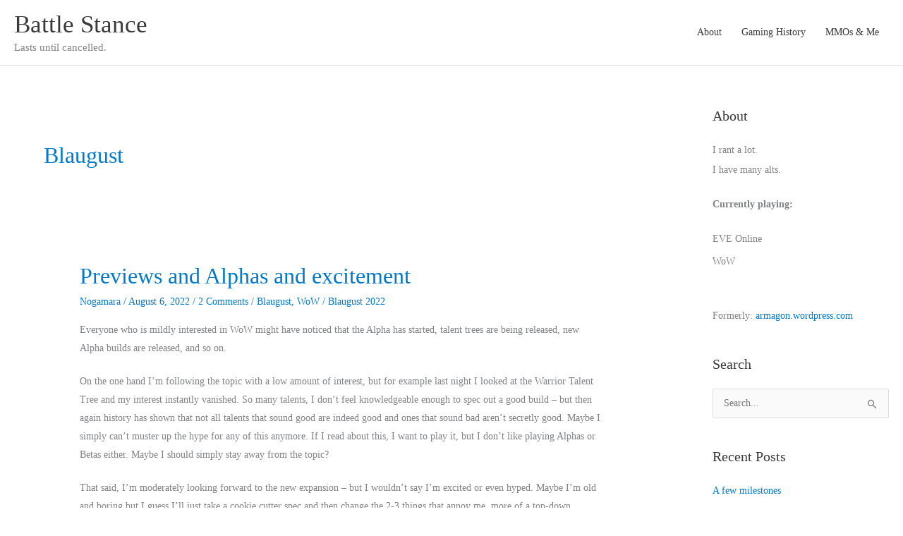

--- FILE ---
content_type: text/html; charset=UTF-8
request_url: https://battlestance.org/category/blaugust/page/2/
body_size: 29014
content:
<!DOCTYPE html>
<html lang="en-US">
<head>
<meta charset="UTF-8">
<meta name="viewport" content="width=device-width, initial-scale=1">
	<link rel="profile" href="https://gmpg.org/xfn/11"> 
	<title>Blaugust &#8211; Page 2 &#8211; Battle Stance</title>
<meta name='robots' content='max-image-preview:large' />
<link rel="alternate" type="application/rss+xml" title="Battle Stance &raquo; Feed" href="https://battlestance.org/feed/" />
<link rel="alternate" type="application/rss+xml" title="Battle Stance &raquo; Comments Feed" href="https://battlestance.org/comments/feed/" />
<link rel="alternate" type="application/rss+xml" title="Battle Stance &raquo; Blaugust Category Feed" href="https://battlestance.org/category/blaugust/feed/" />
<style id='wp-img-auto-sizes-contain-inline-css'>
img:is([sizes=auto i],[sizes^="auto," i]){contain-intrinsic-size:3000px 1500px}
/*# sourceURL=wp-img-auto-sizes-contain-inline-css */
</style>
<link rel='stylesheet' id='astra-theme-css-css' href='https://battlestance.org/wp-content/themes/astra/assets/css/minified/style.min.css?ver=4.11.16' media='all' />
<style id='astra-theme-css-inline-css'>
.ast-no-sidebar .entry-content .alignfull {margin-left: calc( -50vw + 50%);margin-right: calc( -50vw + 50%);max-width: 100vw;width: 100vw;}.ast-no-sidebar .entry-content .alignwide {margin-left: calc(-41vw + 50%);margin-right: calc(-41vw + 50%);max-width: unset;width: unset;}.ast-no-sidebar .entry-content .alignfull .alignfull,.ast-no-sidebar .entry-content .alignfull .alignwide,.ast-no-sidebar .entry-content .alignwide .alignfull,.ast-no-sidebar .entry-content .alignwide .alignwide,.ast-no-sidebar .entry-content .wp-block-column .alignfull,.ast-no-sidebar .entry-content .wp-block-column .alignwide{width: 100%;margin-left: auto;margin-right: auto;}.wp-block-gallery,.blocks-gallery-grid {margin: 0;}.wp-block-separator {max-width: 100px;}.wp-block-separator.is-style-wide,.wp-block-separator.is-style-dots {max-width: none;}.entry-content .has-2-columns .wp-block-column:first-child {padding-right: 10px;}.entry-content .has-2-columns .wp-block-column:last-child {padding-left: 10px;}@media (max-width: 782px) {.entry-content .wp-block-columns .wp-block-column {flex-basis: 100%;}.entry-content .has-2-columns .wp-block-column:first-child {padding-right: 0;}.entry-content .has-2-columns .wp-block-column:last-child {padding-left: 0;}}body .entry-content .wp-block-latest-posts {margin-left: 0;}body .entry-content .wp-block-latest-posts li {list-style: none;}.ast-no-sidebar .ast-container .entry-content .wp-block-latest-posts {margin-left: 0;}.ast-header-break-point .entry-content .alignwide {margin-left: auto;margin-right: auto;}.entry-content .blocks-gallery-item img {margin-bottom: auto;}.wp-block-pullquote {border-top: 4px solid #555d66;border-bottom: 4px solid #555d66;color: #40464d;}:root{--ast-post-nav-space:0;--ast-container-default-xlg-padding:6.67em;--ast-container-default-lg-padding:5.67em;--ast-container-default-slg-padding:4.34em;--ast-container-default-md-padding:3.34em;--ast-container-default-sm-padding:6.67em;--ast-container-default-xs-padding:2.4em;--ast-container-default-xxs-padding:1.4em;--ast-code-block-background:#EEEEEE;--ast-comment-inputs-background:#FAFAFA;--ast-normal-container-width:1600px;--ast-narrow-container-width:750px;--ast-blog-title-font-weight:normal;--ast-blog-meta-weight:inherit;--ast-global-color-primary:var(--ast-global-color-5);--ast-global-color-secondary:var(--ast-global-color-4);--ast-global-color-alternate-background:var(--ast-global-color-7);--ast-global-color-subtle-background:var(--ast-global-color-6);--ast-bg-style-guide:#F8FAFC;--ast-shadow-style-guide:0px 0px 4px 0 #00000057;--ast-global-dark-bg-style:#fff;--ast-global-dark-lfs:#fbfbfb;--ast-widget-bg-color:#fafafa;--ast-wc-container-head-bg-color:#fbfbfb;--ast-title-layout-bg:#eeeeee;--ast-search-border-color:#e7e7e7;--ast-lifter-hover-bg:#e6e6e6;--ast-gallery-block-color:#000;--srfm-color-input-label:var(--ast-global-color-2);}html{font-size:87.5%;}a,.page-title{color:#007acc;}a:hover,a:focus{color:#3a3a3a;}body,button,input,select,textarea,.ast-button,.ast-custom-button{font-family:Georgia,Times,serif;font-weight:400;font-size:14px;font-size:1rem;}blockquote{color:#000000;}p,.entry-content p{margin-bottom:1.5em;}h1,h2,h3,h4,h5,h6,.entry-content :where(h1,h2,h3,h4,h5,h6),.site-title,.site-title a{font-family:Georgia,Times,serif;font-weight:400;}.ast-site-identity .site-title a{color:var(--ast-global-color-2);}.site-title{font-size:35px;font-size:2.5rem;display:block;}.site-header .site-description{font-size:15px;font-size:1.0714285714286rem;display:block;}.entry-title{font-size:32px;font-size:2.2857142857143rem;}.archive .ast-article-post .ast-article-inner,.blog .ast-article-post .ast-article-inner,.archive .ast-article-post .ast-article-inner:hover,.blog .ast-article-post .ast-article-inner:hover{overflow:hidden;}h1,.entry-content :where(h1){font-size:40px;font-size:2.8571428571429rem;font-family:Georgia,Times,serif;line-height:1.4em;}h2,.entry-content :where(h2){font-size:30px;font-size:2.1428571428571rem;font-family:Georgia,Times,serif;line-height:1.3em;}h3,.entry-content :where(h3){font-size:25px;font-size:1.7857142857143rem;font-family:Georgia,Times,serif;line-height:1.3em;}h4,.entry-content :where(h4){font-size:20px;font-size:1.4285714285714rem;line-height:1.2em;font-family:Georgia,Times,serif;}h5,.entry-content :where(h5){font-size:18px;font-size:1.2857142857143rem;line-height:1.2em;font-family:Georgia,Times,serif;}h6,.entry-content :where(h6){font-size:15px;font-size:1.0714285714286rem;line-height:1.25em;font-family:Georgia,Times,serif;}::selection{background-color:#007acc;color:#ffffff;}body,h1,h2,h3,h4,h5,h6,.entry-title a,.entry-content :where(h1,h2,h3,h4,h5,h6){color:#3a3a3a;}.tagcloud a:hover,.tagcloud a:focus,.tagcloud a.current-item{color:#ffffff;border-color:#007acc;background-color:#007acc;}input:focus,input[type="text"]:focus,input[type="email"]:focus,input[type="url"]:focus,input[type="password"]:focus,input[type="reset"]:focus,input[type="search"]:focus,textarea:focus{border-color:#007acc;}input[type="radio"]:checked,input[type=reset],input[type="checkbox"]:checked,input[type="checkbox"]:hover:checked,input[type="checkbox"]:focus:checked,input[type=range]::-webkit-slider-thumb{border-color:#007acc;background-color:#007acc;box-shadow:none;}.site-footer a:hover + .post-count,.site-footer a:focus + .post-count{background:#007acc;border-color:#007acc;}.single .nav-links .nav-previous,.single .nav-links .nav-next{color:#007acc;}.entry-meta,.entry-meta *{line-height:1.45;color:#007acc;}.entry-meta a:not(.ast-button):hover,.entry-meta a:not(.ast-button):hover *,.entry-meta a:not(.ast-button):focus,.entry-meta a:not(.ast-button):focus *,.page-links > .page-link,.page-links .page-link:hover,.post-navigation a:hover{color:#3a3a3a;}#cat option,.secondary .calendar_wrap thead a,.secondary .calendar_wrap thead a:visited{color:#007acc;}.secondary .calendar_wrap #today,.ast-progress-val span{background:#007acc;}.secondary a:hover + .post-count,.secondary a:focus + .post-count{background:#007acc;border-color:#007acc;}.calendar_wrap #today > a{color:#ffffff;}.page-links .page-link,.single .post-navigation a{color:#007acc;}.ast-search-menu-icon .search-form button.search-submit{padding:0 4px;}.ast-search-menu-icon form.search-form{padding-right:0;}.ast-header-search .ast-search-menu-icon.ast-dropdown-active .search-form,.ast-header-search .ast-search-menu-icon.ast-dropdown-active .search-field:focus{transition:all 0.2s;}.search-form input.search-field:focus{outline:none;}.widget-title,.widget .wp-block-heading{font-size:20px;font-size:1.4285714285714rem;color:#3a3a3a;}#secondary,#secondary button,#secondary input,#secondary select,#secondary textarea{font-size:14px;font-size:1rem;}.ast-search-menu-icon.slide-search a:focus-visible:focus-visible,.astra-search-icon:focus-visible,#close:focus-visible,a:focus-visible,.ast-menu-toggle:focus-visible,.site .skip-link:focus-visible,.wp-block-loginout input:focus-visible,.wp-block-search.wp-block-search__button-inside .wp-block-search__inside-wrapper,.ast-header-navigation-arrow:focus-visible,.ast-orders-table__row .ast-orders-table__cell:focus-visible,a#ast-apply-coupon:focus-visible,#ast-apply-coupon:focus-visible,#close:focus-visible,.button.search-submit:focus-visible,#search_submit:focus,.normal-search:focus-visible,.ast-header-account-wrap:focus-visible,.astra-cart-drawer-close:focus,.ast-single-variation:focus,.ast-button:focus{outline-style:dotted;outline-color:inherit;outline-width:thin;}input:focus,input[type="text"]:focus,input[type="email"]:focus,input[type="url"]:focus,input[type="password"]:focus,input[type="reset"]:focus,input[type="search"]:focus,input[type="number"]:focus,textarea:focus,.wp-block-search__input:focus,[data-section="section-header-mobile-trigger"] .ast-button-wrap .ast-mobile-menu-trigger-minimal:focus,.ast-mobile-popup-drawer.active .menu-toggle-close:focus,#ast-scroll-top:focus,#coupon_code:focus,#ast-coupon-code:focus{border-style:dotted;border-color:inherit;border-width:thin;}input{outline:none;}.main-header-menu .menu-link,.ast-header-custom-item a{color:#3a3a3a;}.main-header-menu .menu-item:hover > .menu-link,.main-header-menu .menu-item:hover > .ast-menu-toggle,.main-header-menu .ast-masthead-custom-menu-items a:hover,.main-header-menu .menu-item.focus > .menu-link,.main-header-menu .menu-item.focus > .ast-menu-toggle,.main-header-menu .current-menu-item > .menu-link,.main-header-menu .current-menu-ancestor > .menu-link,.main-header-menu .current-menu-item > .ast-menu-toggle,.main-header-menu .current-menu-ancestor > .ast-menu-toggle{color:#007acc;}.header-main-layout-3 .ast-main-header-bar-alignment{margin-right:auto;}.header-main-layout-2 .site-header-section-left .ast-site-identity{text-align:left;}.ast-logo-title-inline .site-logo-img{padding-right:1em;}body .ast-oembed-container *{position:absolute;top:0;width:100%;height:100%;left:0;}body .wp-block-embed-pocket-casts .ast-oembed-container *{position:unset;}.ast-header-break-point .ast-mobile-menu-buttons-minimal.menu-toggle{background:transparent;color:#007acc;}.ast-header-break-point .ast-mobile-menu-buttons-outline.menu-toggle{background:transparent;border:1px solid #007acc;color:#007acc;}.ast-header-break-point .ast-mobile-menu-buttons-fill.menu-toggle{background:#007acc;}.ast-single-post-featured-section + article {margin-top: 2em;}.site-content .ast-single-post-featured-section img {width: 100%;overflow: hidden;object-fit: cover;}.site > .ast-single-related-posts-container {margin-top: 0;}@media (min-width: 769px) {.ast-desktop .ast-container--narrow {max-width: var(--ast-narrow-container-width);margin: 0 auto;}}#secondary {margin: 4em 0 2.5em;word-break: break-word;line-height: 2;}#secondary li {margin-bottom: 0.25em;}#secondary li:last-child {margin-bottom: 0;}@media (max-width: 768px) {.js_active .ast-plain-container.ast-single-post #secondary {margin-top: 1.5em;}}.ast-separate-container.ast-two-container #secondary .widget {background-color: #fff;padding: 2em;margin-bottom: 2em;}@media (min-width: 993px) {.ast-left-sidebar #secondary {padding-right: 60px;}.ast-right-sidebar #secondary {padding-left: 60px;}}@media (max-width: 993px) {.ast-right-sidebar #secondary {padding-left: 30px;}.ast-left-sidebar #secondary {padding-right: 30px;}}.footer-adv .footer-adv-overlay{border-top-style:solid;border-top-color:#7a7a7a;}.wp-block-buttons.aligncenter{justify-content:center;}@media (max-width:782px){.entry-content .wp-block-columns .wp-block-column{margin-left:0px;}}.wp-block-image.aligncenter{margin-left:auto;margin-right:auto;}.wp-block-table.aligncenter{margin-left:auto;margin-right:auto;}.wp-block-buttons .wp-block-button.is-style-outline .wp-block-button__link.wp-element-button,.ast-outline-button,.wp-block-uagb-buttons-child .uagb-buttons-repeater.ast-outline-button{border-top-width:2px;border-right-width:2px;border-bottom-width:2px;border-left-width:2px;font-family:inherit;font-weight:inherit;line-height:1em;border-top-left-radius:2px;border-top-right-radius:2px;border-bottom-right-radius:2px;border-bottom-left-radius:2px;}.wp-block-button .wp-block-button__link.wp-element-button.is-style-outline:not(.has-background),.wp-block-button.is-style-outline>.wp-block-button__link.wp-element-button:not(.has-background),.ast-outline-button{background-color:transparent;}.entry-content[data-ast-blocks-layout] > figure{margin-bottom:1em;}@media (max-width:768px){.ast-left-sidebar #content > .ast-container{display:flex;flex-direction:column-reverse;width:100%;}.ast-separate-container .ast-article-post,.ast-separate-container .ast-article-single{padding:1.5em 2.14em;}.ast-author-box img.avatar{margin:20px 0 0 0;}}@media (max-width:768px){#secondary.secondary{padding-top:0;}.ast-separate-container.ast-right-sidebar #secondary{padding-left:1em;padding-right:1em;}.ast-separate-container.ast-two-container #secondary{padding-left:0;padding-right:0;}.ast-page-builder-template .entry-header #secondary,.ast-page-builder-template #secondary{margin-top:1.5em;}}@media (max-width:768px){.ast-right-sidebar #primary{padding-right:0;}.ast-page-builder-template.ast-left-sidebar #secondary,.ast-page-builder-template.ast-right-sidebar #secondary{padding-right:20px;padding-left:20px;}.ast-right-sidebar #secondary,.ast-left-sidebar #primary{padding-left:0;}.ast-left-sidebar #secondary{padding-right:0;}}@media (min-width:769px){.ast-separate-container.ast-right-sidebar #primary,.ast-separate-container.ast-left-sidebar #primary{border:0;}.search-no-results.ast-separate-container #primary{margin-bottom:4em;}}@media (min-width:769px){.ast-right-sidebar #primary{border-right:1px solid var(--ast-border-color);}.ast-left-sidebar #primary{border-left:1px solid var(--ast-border-color);}.ast-right-sidebar #secondary{border-left:1px solid var(--ast-border-color);margin-left:-1px;}.ast-left-sidebar #secondary{border-right:1px solid var(--ast-border-color);margin-right:-1px;}.ast-separate-container.ast-two-container.ast-right-sidebar #secondary{padding-left:30px;padding-right:0;}.ast-separate-container.ast-two-container.ast-left-sidebar #secondary{padding-right:30px;padding-left:0;}.ast-separate-container.ast-right-sidebar #secondary,.ast-separate-container.ast-left-sidebar #secondary{border:0;margin-left:auto;margin-right:auto;}.ast-separate-container.ast-two-container #secondary .widget:last-child{margin-bottom:0;}}.menu-toggle,button,.ast-button,.ast-custom-button,.button,input#submit,input[type="button"],input[type="submit"],input[type="reset"]{color:#ffffff;border-color:#007acc;background-color:#007acc;border-top-left-radius:2px;border-top-right-radius:2px;border-bottom-right-radius:2px;border-bottom-left-radius:2px;padding-top:10px;padding-right:40px;padding-bottom:10px;padding-left:40px;font-family:inherit;font-weight:inherit;}button:focus,.menu-toggle:hover,button:hover,.ast-button:hover,.ast-custom-button:hover .button:hover,.ast-custom-button:hover,input[type=reset]:hover,input[type=reset]:focus,input#submit:hover,input#submit:focus,input[type="button"]:hover,input[type="button"]:focus,input[type="submit"]:hover,input[type="submit"]:focus{color:#ffffff;background-color:#3a3a3a;border-color:#3a3a3a;}@media (max-width:768px){.ast-mobile-header-stack .main-header-bar .ast-search-menu-icon{display:inline-block;}.ast-header-break-point.ast-header-custom-item-outside .ast-mobile-header-stack .main-header-bar .ast-search-icon{margin:0;}.ast-comment-avatar-wrap img{max-width:2.5em;}.ast-comment-meta{padding:0 1.8888em 1.3333em;}.ast-separate-container .ast-comment-list li.depth-1{padding:1.5em 2.14em;}.ast-separate-container .comment-respond{padding:2em 2.14em;}}@media (min-width:544px){.ast-container{max-width:100%;}}@media (max-width:544px){.ast-separate-container .ast-article-post,.ast-separate-container .ast-article-single,.ast-separate-container .comments-title,.ast-separate-container .ast-archive-description{padding:1.5em 1em;}.ast-separate-container #content .ast-container{padding-left:0.54em;padding-right:0.54em;}.ast-separate-container .ast-comment-list .bypostauthor{padding:.5em;}.ast-search-menu-icon.ast-dropdown-active .search-field{width:170px;}.ast-separate-container #secondary{padding-top:0;}.ast-separate-container.ast-two-container #secondary .widget{margin-bottom:1.5em;padding-left:1em;padding-right:1em;}.site-branding img,.site-header .site-logo-img .custom-logo-link img{max-width:100%;}} #ast-mobile-header .ast-site-header-cart-li a{pointer-events:none;}body,.ast-separate-container{background-color:#ffffff;}.ast-no-sidebar.ast-separate-container .entry-content .alignfull {margin-left: -6.67em;margin-right: -6.67em;width: auto;}@media (max-width: 1200px) {.ast-no-sidebar.ast-separate-container .entry-content .alignfull {margin-left: -2.4em;margin-right: -2.4em;}}@media (max-width: 768px) {.ast-no-sidebar.ast-separate-container .entry-content .alignfull {margin-left: -2.14em;margin-right: -2.14em;}}@media (max-width: 544px) {.ast-no-sidebar.ast-separate-container .entry-content .alignfull {margin-left: -1em;margin-right: -1em;}}.ast-no-sidebar.ast-separate-container .entry-content .alignwide {margin-left: -20px;margin-right: -20px;}.ast-no-sidebar.ast-separate-container .entry-content .wp-block-column .alignfull,.ast-no-sidebar.ast-separate-container .entry-content .wp-block-column .alignwide {margin-left: auto;margin-right: auto;width: 100%;}@media (max-width:768px){.site-title{display:block;}.site-header .site-description{display:block;}h1,.entry-content :where(h1){font-size:30px;}h2,.entry-content :where(h2){font-size:25px;}h3,.entry-content :where(h3){font-size:20px;}}@media (max-width:544px){.site-title{display:block;}.site-header .site-description{display:block;}h1,.entry-content :where(h1){font-size:30px;}h2,.entry-content :where(h2){font-size:25px;}h3,.entry-content :where(h3){font-size:20px;}}@media (max-width:768px){html{font-size:79.8%;}}@media (max-width:544px){html{font-size:79.8%;}}@media (min-width:769px){.ast-container{max-width:1640px;}}@font-face {font-family: "Astra";src: url(https://battlestance.org/wp-content/themes/astra/assets/fonts/astra.woff) format("woff"),url(https://battlestance.org/wp-content/themes/astra/assets/fonts/astra.ttf) format("truetype"),url(https://battlestance.org/wp-content/themes/astra/assets/fonts/astra.svg#astra) format("svg");font-weight: normal;font-style: normal;font-display: fallback;}@media (max-width:921px) {.main-header-bar .main-header-bar-navigation{display:none;}}.ast-blog-layout-classic-grid .ast-article-inner{box-shadow:0px 6px 15px -2px rgba(16,24,40,0.05);}.ast-separate-container .ast-blog-layout-classic-grid .ast-article-inner,.ast-plain-container .ast-blog-layout-classic-grid .ast-article-inner{height:100%;}.ast-blog-layout-6-grid .ast-blog-featured-section:before { content: ""; }.cat-links.badge a,.tags-links.badge a {padding: 4px 8px;border-radius: 3px;font-weight: 400;}.cat-links.underline a,.tags-links.underline a{text-decoration: underline;}.ast-desktop .main-header-menu.submenu-with-border .sub-menu,.ast-desktop .main-header-menu.submenu-with-border .astra-full-megamenu-wrapper{border-color:#007acc;}.ast-desktop .main-header-menu.submenu-with-border .sub-menu{border-top-width:2px;border-style:solid;}.ast-desktop .main-header-menu.submenu-with-border .sub-menu .sub-menu{top:-2px;}.ast-desktop .main-header-menu.submenu-with-border .sub-menu .menu-link,.ast-desktop .main-header-menu.submenu-with-border .children .menu-link{border-bottom-width:0px;border-style:solid;border-color:#eaeaea;}@media (min-width:769px){.main-header-menu .sub-menu .menu-item.ast-left-align-sub-menu:hover > .sub-menu,.main-header-menu .sub-menu .menu-item.ast-left-align-sub-menu.focus > .sub-menu{margin-left:-0px;}}.site .comments-area{padding-bottom:3em;}.ast-header-break-point.ast-header-custom-item-inside .main-header-bar .main-header-bar-navigation .ast-search-icon {display: none;}.ast-header-break-point.ast-header-custom-item-inside .main-header-bar .ast-search-menu-icon .search-form {padding: 0;display: block;overflow: hidden;}.ast-header-break-point .ast-header-custom-item .widget:last-child {margin-bottom: 1em;}.ast-header-custom-item .widget {margin: 0.5em;display: inline-block;vertical-align: middle;}.ast-header-custom-item .widget p {margin-bottom: 0;}.ast-header-custom-item .widget li {width: auto;}.ast-header-custom-item-inside .button-custom-menu-item .menu-link {display: none;}.ast-header-custom-item-inside.ast-header-break-point .button-custom-menu-item .ast-custom-button-link {display: none;}.ast-header-custom-item-inside.ast-header-break-point .button-custom-menu-item .menu-link {display: block;}.ast-header-break-point.ast-header-custom-item-outside .main-header-bar .ast-search-icon {margin-right: 1em;}.ast-header-break-point.ast-header-custom-item-inside .main-header-bar .ast-search-menu-icon .search-field,.ast-header-break-point.ast-header-custom-item-inside .main-header-bar .ast-search-menu-icon.ast-inline-search .search-field {width: 100%;padding-right: 5.5em;}.ast-header-break-point.ast-header-custom-item-inside .main-header-bar .ast-search-menu-icon .search-submit {display: block;position: absolute;height: 100%;top: 0;right: 0;padding: 0 1em;border-radius: 0;}.ast-header-break-point .ast-header-custom-item .ast-masthead-custom-menu-items {padding-left: 20px;padding-right: 20px;margin-bottom: 1em;margin-top: 1em;}.ast-header-custom-item-inside.ast-header-break-point .button-custom-menu-item {padding-left: 0;padding-right: 0;margin-top: 0;margin-bottom: 0;}.astra-icon-down_arrow::after {content: "\e900";font-family: Astra;}.astra-icon-close::after {content: "\e5cd";font-family: Astra;}.astra-icon-drag_handle::after {content: "\e25d";font-family: Astra;}.astra-icon-format_align_justify::after {content: "\e235";font-family: Astra;}.astra-icon-menu::after {content: "\e5d2";font-family: Astra;}.astra-icon-reorder::after {content: "\e8fe";font-family: Astra;}.astra-icon-search::after {content: "\e8b6";font-family: Astra;}.astra-icon-zoom_in::after {content: "\e56b";font-family: Astra;}.astra-icon-check-circle::after {content: "\e901";font-family: Astra;}.astra-icon-shopping-cart::after {content: "\f07a";font-family: Astra;}.astra-icon-shopping-bag::after {content: "\f290";font-family: Astra;}.astra-icon-shopping-basket::after {content: "\f291";font-family: Astra;}.astra-icon-circle-o::after {content: "\e903";font-family: Astra;}.astra-icon-certificate::after {content: "\e902";font-family: Astra;}blockquote {padding: 1.2em;}:root .has-ast-global-color-0-color{color:var(--ast-global-color-0);}:root .has-ast-global-color-0-background-color{background-color:var(--ast-global-color-0);}:root .wp-block-button .has-ast-global-color-0-color{color:var(--ast-global-color-0);}:root .wp-block-button .has-ast-global-color-0-background-color{background-color:var(--ast-global-color-0);}:root .has-ast-global-color-1-color{color:var(--ast-global-color-1);}:root .has-ast-global-color-1-background-color{background-color:var(--ast-global-color-1);}:root .wp-block-button .has-ast-global-color-1-color{color:var(--ast-global-color-1);}:root .wp-block-button .has-ast-global-color-1-background-color{background-color:var(--ast-global-color-1);}:root .has-ast-global-color-2-color{color:var(--ast-global-color-2);}:root .has-ast-global-color-2-background-color{background-color:var(--ast-global-color-2);}:root .wp-block-button .has-ast-global-color-2-color{color:var(--ast-global-color-2);}:root .wp-block-button .has-ast-global-color-2-background-color{background-color:var(--ast-global-color-2);}:root .has-ast-global-color-3-color{color:var(--ast-global-color-3);}:root .has-ast-global-color-3-background-color{background-color:var(--ast-global-color-3);}:root .wp-block-button .has-ast-global-color-3-color{color:var(--ast-global-color-3);}:root .wp-block-button .has-ast-global-color-3-background-color{background-color:var(--ast-global-color-3);}:root .has-ast-global-color-4-color{color:var(--ast-global-color-4);}:root .has-ast-global-color-4-background-color{background-color:var(--ast-global-color-4);}:root .wp-block-button .has-ast-global-color-4-color{color:var(--ast-global-color-4);}:root .wp-block-button .has-ast-global-color-4-background-color{background-color:var(--ast-global-color-4);}:root .has-ast-global-color-5-color{color:var(--ast-global-color-5);}:root .has-ast-global-color-5-background-color{background-color:var(--ast-global-color-5);}:root .wp-block-button .has-ast-global-color-5-color{color:var(--ast-global-color-5);}:root .wp-block-button .has-ast-global-color-5-background-color{background-color:var(--ast-global-color-5);}:root .has-ast-global-color-6-color{color:var(--ast-global-color-6);}:root .has-ast-global-color-6-background-color{background-color:var(--ast-global-color-6);}:root .wp-block-button .has-ast-global-color-6-color{color:var(--ast-global-color-6);}:root .wp-block-button .has-ast-global-color-6-background-color{background-color:var(--ast-global-color-6);}:root .has-ast-global-color-7-color{color:var(--ast-global-color-7);}:root .has-ast-global-color-7-background-color{background-color:var(--ast-global-color-7);}:root .wp-block-button .has-ast-global-color-7-color{color:var(--ast-global-color-7);}:root .wp-block-button .has-ast-global-color-7-background-color{background-color:var(--ast-global-color-7);}:root .has-ast-global-color-8-color{color:var(--ast-global-color-8);}:root .has-ast-global-color-8-background-color{background-color:var(--ast-global-color-8);}:root .wp-block-button .has-ast-global-color-8-color{color:var(--ast-global-color-8);}:root .wp-block-button .has-ast-global-color-8-background-color{background-color:var(--ast-global-color-8);}:root{--ast-global-color-0:#0170B9;--ast-global-color-1:#3a3a3a;--ast-global-color-2:#3a3a3a;--ast-global-color-3:#4B4F58;--ast-global-color-4:#F5F5F5;--ast-global-color-5:#FFFFFF;--ast-global-color-6:#E5E5E5;--ast-global-color-7:#424242;--ast-global-color-8:#000000;}:root {--ast-border-color : #dddddd;}.ast-archive-entry-banner {-js-display: flex;display: flex;flex-direction: column;justify-content: center;text-align: center;position: relative;background: var(--ast-title-layout-bg);}.ast-archive-entry-banner[data-banner-width-type="custom"] {margin: 0 auto;width: 100%;}.ast-archive-entry-banner[data-banner-layout="layout-1"] {background: inherit;padding: 20px 0;text-align: left;}body.archive .ast-archive-description{max-width:1600px;width:100%;text-align:left;padding-top:3em;padding-right:3em;padding-bottom:3em;padding-left:3em;}body.archive .ast-archive-description .ast-archive-title,body.archive .ast-archive-description .ast-archive-title *{font-size:32px;font-size:2.2857142857143rem;text-transform:capitalize;}body.archive .ast-archive-description > *:not(:last-child){margin-bottom:10px;}@media (max-width:768px){body.archive .ast-archive-description{text-align:left;}}@media (max-width:544px){body.archive .ast-archive-description{text-align:left;}}.ast-breadcrumbs .trail-browse,.ast-breadcrumbs .trail-items,.ast-breadcrumbs .trail-items li{display:inline-block;margin:0;padding:0;border:none;background:inherit;text-indent:0;text-decoration:none;}.ast-breadcrumbs .trail-browse{font-size:inherit;font-style:inherit;font-weight:inherit;color:inherit;}.ast-breadcrumbs .trail-items{list-style:none;}.trail-items li::after{padding:0 0.3em;content:"\00bb";}.trail-items li:last-of-type::after{display:none;}h1,h2,h3,h4,h5,h6,.entry-content :where(h1,h2,h3,h4,h5,h6){color:var(--ast-global-color-2);}.ast-header-break-point .main-header-bar{border-bottom-width:1px;}@media (min-width:769px){.main-header-bar{border-bottom-width:1px;}}@media (min-width:769px){#primary{width:75%;}#secondary{width:25%;}}.main-header-menu .menu-item, #astra-footer-menu .menu-item, .main-header-bar .ast-masthead-custom-menu-items{-js-display:flex;display:flex;-webkit-box-pack:center;-webkit-justify-content:center;-moz-box-pack:center;-ms-flex-pack:center;justify-content:center;-webkit-box-orient:vertical;-webkit-box-direction:normal;-webkit-flex-direction:column;-moz-box-orient:vertical;-moz-box-direction:normal;-ms-flex-direction:column;flex-direction:column;}.main-header-menu > .menu-item > .menu-link, #astra-footer-menu > .menu-item > .menu-link{height:100%;-webkit-box-align:center;-webkit-align-items:center;-moz-box-align:center;-ms-flex-align:center;align-items:center;-js-display:flex;display:flex;}.ast-primary-menu-disabled .main-header-bar .ast-masthead-custom-menu-items{flex:unset;}.main-header-menu .sub-menu .menu-item.menu-item-has-children > .menu-link:after{position:absolute;right:1em;top:50%;transform:translate(0,-50%) rotate(270deg);}.ast-header-break-point .main-header-bar .main-header-bar-navigation .page_item_has_children > .ast-menu-toggle::before, .ast-header-break-point .main-header-bar .main-header-bar-navigation .menu-item-has-children > .ast-menu-toggle::before, .ast-mobile-popup-drawer .main-header-bar-navigation .menu-item-has-children>.ast-menu-toggle::before, .ast-header-break-point .ast-mobile-header-wrap .main-header-bar-navigation .menu-item-has-children > .ast-menu-toggle::before{font-weight:bold;content:"\e900";font-family:Astra;text-decoration:inherit;display:inline-block;}.ast-header-break-point .main-navigation ul.sub-menu .menu-item .menu-link:before{content:"\e900";font-family:Astra;font-size:.65em;text-decoration:inherit;display:inline-block;transform:translate(0, -2px) rotateZ(270deg);margin-right:5px;}.widget_search .search-form:after{font-family:Astra;font-size:1.2em;font-weight:normal;content:"\e8b6";position:absolute;top:50%;right:15px;transform:translate(0, -50%);}.astra-search-icon::before{content:"\e8b6";font-family:Astra;font-style:normal;font-weight:normal;text-decoration:inherit;text-align:center;-webkit-font-smoothing:antialiased;-moz-osx-font-smoothing:grayscale;z-index:3;}.main-header-bar .main-header-bar-navigation .page_item_has_children > a:after, .main-header-bar .main-header-bar-navigation .menu-item-has-children > a:after, .menu-item-has-children .ast-header-navigation-arrow:after{content:"\e900";display:inline-block;font-family:Astra;font-size:.6rem;font-weight:bold;text-rendering:auto;-webkit-font-smoothing:antialiased;-moz-osx-font-smoothing:grayscale;margin-left:10px;line-height:normal;}.menu-item-has-children .sub-menu .ast-header-navigation-arrow:after{margin-left:0;}.ast-mobile-popup-drawer .main-header-bar-navigation .ast-submenu-expanded>.ast-menu-toggle::before{transform:rotateX(180deg);}.ast-header-break-point .main-header-bar-navigation .menu-item-has-children > .menu-link:after{display:none;}@media (min-width:769px){.ast-builder-menu .main-navigation > ul > li:last-child a{margin-right:0;}}.ast-separate-container .ast-article-inner{background-color:transparent;background-image:none;}.ast-separate-container .ast-article-post{background-color:var(--ast-global-color-5);}@media (max-width:768px){.ast-separate-container .ast-article-post{background-color:var(--ast-global-color-5);}}@media (max-width:544px){.ast-separate-container .ast-article-post{background-color:var(--ast-global-color-5);}}.ast-separate-container .ast-article-single:not(.ast-related-post), .ast-separate-container .error-404, .ast-separate-container .no-results, .single.ast-separate-container  .ast-author-meta, .ast-separate-container .related-posts-title-wrapper, .ast-separate-container .comments-count-wrapper, .ast-box-layout.ast-plain-container .site-content, .ast-padded-layout.ast-plain-container .site-content, .ast-separate-container .ast-archive-description, .ast-separate-container .comments-area .comment-respond, .ast-separate-container .comments-area .ast-comment-list li, .ast-separate-container .comments-area .comments-title{background-color:var(--ast-global-color-5);}@media (max-width:768px){.ast-separate-container .ast-article-single:not(.ast-related-post), .ast-separate-container .error-404, .ast-separate-container .no-results, .single.ast-separate-container  .ast-author-meta, .ast-separate-container .related-posts-title-wrapper, .ast-separate-container .comments-count-wrapper, .ast-box-layout.ast-plain-container .site-content, .ast-padded-layout.ast-plain-container .site-content, .ast-separate-container .ast-archive-description{background-color:var(--ast-global-color-5);}}@media (max-width:544px){.ast-separate-container .ast-article-single:not(.ast-related-post), .ast-separate-container .error-404, .ast-separate-container .no-results, .single.ast-separate-container  .ast-author-meta, .ast-separate-container .related-posts-title-wrapper, .ast-separate-container .comments-count-wrapper, .ast-box-layout.ast-plain-container .site-content, .ast-padded-layout.ast-plain-container .site-content, .ast-separate-container .ast-archive-description{background-color:var(--ast-global-color-5);}}.ast-separate-container.ast-two-container #secondary .widget{background-color:var(--ast-global-color-5);}@media (max-width:768px){.ast-separate-container.ast-two-container #secondary .widget{background-color:var(--ast-global-color-5);}}@media (max-width:544px){.ast-separate-container.ast-two-container #secondary .widget{background-color:var(--ast-global-color-5);}}.comment-reply-title{font-size:23px;font-size:1.6428571428571rem;}.ast-comment-meta{line-height:1.666666667;color:#007acc;font-size:11px;font-size:0.78571428571429rem;}.ast-comment-list #cancel-comment-reply-link{font-size:14px;font-size:1rem;}.comments-count-wrapper {padding: 2em 0;}.comments-count-wrapper .comments-title {font-weight: normal;word-wrap: break-word;}.ast-comment-list {margin: 0;word-wrap: break-word;padding-bottom: 0.5em;list-style: none;}.site-content article .comments-area {border-top: 1px solid var(--ast-single-post-border,var(--ast-border-color));}.ast-comment-list li {list-style: none;}.ast-comment-list li.depth-1 .ast-comment,.ast-comment-list li.depth-2 .ast-comment {border-bottom: 1px solid #eeeeee;}.ast-comment-list .comment-respond {padding: 1em 0;border-bottom: 1px solid #dddddd;}.ast-comment-list .comment-respond .comment-reply-title {margin-top: 0;padding-top: 0;}.ast-comment-list .comment-respond p {margin-bottom: .5em;}.ast-comment-list .ast-comment-edit-reply-wrap {-js-display: flex;display: flex;justify-content: flex-end;}.ast-comment-list .ast-edit-link {flex: 1;}.ast-comment-list .comment-awaiting-moderation {margin-bottom: 0;}.ast-comment {padding: 1em 0 ;}.ast-comment-avatar-wrap img {border-radius: 50%;}.ast-comment-content {clear: both;}.ast-comment-cite-wrap {text-align: left;}.ast-comment-cite-wrap cite {font-style: normal;}.comment-reply-title {padding-top: 1em;font-weight: normal;line-height: 1.65;}.ast-comment-meta {margin-bottom: 0.5em;}.comments-area {border-top: 1px solid #eeeeee;margin-top: 2em;}.comments-area .comment-form-comment {width: 100%;border: none;margin: 0;padding: 0;}.comments-area .comment-notes,.comments-area .comment-textarea,.comments-area .form-allowed-tags {margin-bottom: 1.5em;}.comments-area .form-submit {margin-bottom: 0;}.comments-area textarea#comment,.comments-area .ast-comment-formwrap input[type="text"] {width: 100%;border-radius: 0;vertical-align: middle;margin-bottom: 10px;}.comments-area .no-comments {margin-top: 0.5em;margin-bottom: 0.5em;}.comments-area p.logged-in-as {margin-bottom: 1em;}.ast-separate-container .comments-count-wrapper {background-color: #fff;padding: 2em 6.67em 0;}@media (max-width: 1200px) {.ast-separate-container .comments-count-wrapper {padding: 2em 3.34em;}}.ast-separate-container .comments-area {border-top: 0;}.ast-separate-container .ast-comment-list {padding-bottom: 0;}.ast-separate-container .ast-comment-list li {background-color: #fff;}.ast-separate-container .ast-comment-list li.depth-1 .children li {padding-bottom: 0;padding-top: 0;margin-bottom: 0;}.ast-separate-container .ast-comment-list li.depth-1 .ast-comment,.ast-separate-container .ast-comment-list li.depth-2 .ast-comment {border-bottom: 0;}.ast-separate-container .ast-comment-list .comment-respond {padding-top: 0;padding-bottom: 1em;background-color: transparent;}.ast-separate-container .ast-comment-list .pingback p {margin-bottom: 0;}.ast-separate-container .ast-comment-list .bypostauthor {padding: 2em;margin-bottom: 1em;}.ast-separate-container .ast-comment-list .bypostauthor li {background: transparent;margin-bottom: 0;padding: 0 0 0 2em;}.ast-separate-container .comment-reply-title {padding-top: 0;}.comment-content a {word-wrap: break-word;}.comment-form-legend {margin-bottom: unset;padding: 0 0.5em;}.ast-separate-container .ast-comment-list li.depth-1 {padding: 4em 6.67em;margin-bottom: 2em;}@media (max-width: 1200px) {.ast-separate-container .ast-comment-list li.depth-1 {padding: 3em 3.34em;}}.ast-separate-container .comment-respond {background-color: #fff;padding: 4em 6.67em;border-bottom: 0;}@media (max-width: 1200px) {.ast-separate-container .comment-respond {padding: 3em 2.34em;}}.ast-comment-list .children {margin-left: 2em;}@media (max-width: 992px) {.ast-comment-list .children {margin-left: 1em;}}.ast-comment-list #cancel-comment-reply-link {white-space: nowrap;font-size: 15px;font-size: 1rem;margin-left: 1em;}.ast-comment-avatar-wrap {float: left;clear: right;margin-right: 1.33333em;}.ast-comment-meta-wrap {float: left;clear: right;padding: 0 0 1.33333em;}.ast-comment-time .timendate,.ast-comment-time .reply {margin-right: 0.5em;}.comments-area #wp-comment-cookies-consent {margin-right: 10px;}.ast-page-builder-template .comments-area {padding-left: 20px;padding-right: 20px;margin-top: 0;margin-bottom: 2em;}.ast-separate-container .ast-comment-list .bypostauthor .bypostauthor {background: transparent;margin-bottom: 0;padding-right: 0;padding-bottom: 0;padding-top: 0;}@media (min-width:769px){.ast-separate-container .ast-comment-list li .comment-respond{padding-left:2.66666em;padding-right:2.66666em;}}@media (max-width:544px){.ast-separate-container .comments-count-wrapper{padding:1.5em 1em;}.ast-separate-container .ast-comment-list li.depth-1{padding:1.5em 1em;margin-bottom:1.5em;}.ast-separate-container .ast-comment-list .bypostauthor{padding:.5em;}.ast-separate-container .comment-respond{padding:1.5em 1em;}.ast-separate-container .ast-comment-list .bypostauthor li{padding:0 0 0 .5em;}.ast-comment-list .children{margin-left:0.66666em;}}@media (max-width:768px){.ast-comment-avatar-wrap img{max-width:2.5em;}.comments-area{margin-top:1.5em;}.ast-separate-container .comments-count-wrapper{padding:2em 2.14em;}.ast-separate-container .ast-comment-list li.depth-1{padding:1.5em 2.14em;}.ast-separate-container .comment-respond{padding:2em 2.14em;}}@media (max-width:768px){.ast-comment-avatar-wrap{margin-right:0.5em;}}.ast-pagination .next.page-numbers{display:inherit;float:none;}.ast-pagination a, .nav-links a{color:#007acc;}.ast-pagination a:hover, .ast-pagination a:focus, .ast-pagination > span:hover:not(.dots), .ast-pagination > span.current{color:#3a3a3a;}@media (max-width:544px){.ast-pagination .next:focus, .ast-pagination .prev:focus{width:100% !important;}}.ast-pagination .prev.page-numbers,.ast-pagination .next.page-numbers {padding: 0 1.5em;height: 2.33333em;line-height: calc(2.33333em - 3px);}.ast-pagination-default .ast-pagination .next.page-numbers {padding-right: 0;}.ast-pagination-default .ast-pagination .prev.page-numbers {padding-left: 0;}.ast-pagination-default .post-page-numbers.current .page-link,.ast-pagination-default .ast-pagination .page-numbers.current {border-radius: 2px;}.ast-pagination {display: inline-block;width: 100%;padding-top: 2em;text-align: center;}.ast-pagination .page-numbers {display: inline-block;width: 2.33333em;height: 2.33333em;font-size: 16px;font-size: 1.06666rem;line-height: calc(2.33333em - 3px);font-weight: 500;}.ast-pagination .nav-links {display: inline-block;width: 100%;}@media (max-width: 420px) {.ast-pagination .prev.page-numbers,.ast-pagination .next.page-numbers {width: 100%;text-align: center;margin: 0;}.ast-pagination-circle .ast-pagination .next.page-numbers,.ast-pagination-square .ast-pagination .next.page-numbers{margin-top: 10px;}.ast-pagination-circle .ast-pagination .prev.page-numbers,.ast-pagination-square .ast-pagination .prev.page-numbers{margin-bottom: 10px;}}.ast-pagination .prev,.ast-pagination .prev:visited,.ast-pagination .prev:focus,.ast-pagination .next,.ast-pagination .next:visited,.ast-pagination .next:focus {display: inline-block;width: auto;}.ast-pagination .prev svg,.ast-pagination .next svg{height: 16px;position: relative;top: 0.2em;}.ast-pagination .prev svg {margin-right: 0.3em;}.ast-pagination .next svg {margin-left: 0.3em;}.ast-page-builder-template .ast-pagination {padding: 2em;}.ast-pagination .prev.page-numbers.dots,.ast-pagination .prev.page-numbers.dots:hover,.ast-pagination .prev.page-numbers.dots:focus,.ast-pagination .prev.page-numbers:visited.dots,.ast-pagination .prev.page-numbers:visited.dots:hover,.ast-pagination .prev.page-numbers:visited.dots:focus,.ast-pagination .prev.page-numbers:focus.dots,.ast-pagination .prev.page-numbers:focus.dots:hover,.ast-pagination .prev.page-numbers:focus.dots:focus,.ast-pagination .next.page-numbers.dots,.ast-pagination .next.page-numbers.dots:hover,.ast-pagination .next.page-numbers.dots:focus,.ast-pagination .next.page-numbers:visited.dots,.ast-pagination .next.page-numbers:visited.dots:hover,.ast-pagination .next.page-numbers:visited.dots:focus,.ast-pagination .next.page-numbers:focus.dots,.ast-pagination .next.page-numbers:focus.dots:hover,.ast-pagination .next.page-numbers:focus.dots:focus {border: 2px solid #eaeaea;background: transparent;}.ast-pagination .prev.page-numbers.dots,.ast-pagination .prev.page-numbers:visited.dots,.ast-pagination .prev.page-numbers:focus.dots,.ast-pagination .next.page-numbers.dots,.ast-pagination .next.page-numbers:visited.dots,.ast-pagination .next.page-numbers:focus.dots {cursor: default;}.ast-pagination .prev.page-numbers {float: left;}.ast-pagination .next.page-numbers {float: right;}@media (max-width: 768px) {.ast-pagination .next.page-numbers .page-navigation {padding-right: 0;}}@media (min-width: 769px) {.ast-pagination .prev.page-numbers.next,.ast-pagination .prev.page-numbers:visited.next,.ast-pagination .prev.page-numbers:focus.next,.ast-pagination .next.page-numbers.next,.ast-pagination .next.page-numbers:visited.next,.ast-pagination .next.page-numbers:focus.next {margin-right: 0;}}
/*# sourceURL=astra-theme-css-inline-css */
</style>
<link rel='stylesheet' id='astra-menu-animation-css' href='https://battlestance.org/wp-content/themes/astra/assets/css/minified/menu-animation.min.css?ver=4.11.16' media='all' />
<style id='wp-emoji-styles-inline-css'>

	img.wp-smiley, img.emoji {
		display: inline !important;
		border: none !important;
		box-shadow: none !important;
		height: 1em !important;
		width: 1em !important;
		margin: 0 0.07em !important;
		vertical-align: -0.1em !important;
		background: none !important;
		padding: 0 !important;
	}
/*# sourceURL=wp-emoji-styles-inline-css */
</style>
<style id='wp-block-library-inline-css'>
:root{--wp-block-synced-color:#7a00df;--wp-block-synced-color--rgb:122,0,223;--wp-bound-block-color:var(--wp-block-synced-color);--wp-editor-canvas-background:#ddd;--wp-admin-theme-color:#007cba;--wp-admin-theme-color--rgb:0,124,186;--wp-admin-theme-color-darker-10:#006ba1;--wp-admin-theme-color-darker-10--rgb:0,107,160.5;--wp-admin-theme-color-darker-20:#005a87;--wp-admin-theme-color-darker-20--rgb:0,90,135;--wp-admin-border-width-focus:2px}@media (min-resolution:192dpi){:root{--wp-admin-border-width-focus:1.5px}}.wp-element-button{cursor:pointer}:root .has-very-light-gray-background-color{background-color:#eee}:root .has-very-dark-gray-background-color{background-color:#313131}:root .has-very-light-gray-color{color:#eee}:root .has-very-dark-gray-color{color:#313131}:root .has-vivid-green-cyan-to-vivid-cyan-blue-gradient-background{background:linear-gradient(135deg,#00d084,#0693e3)}:root .has-purple-crush-gradient-background{background:linear-gradient(135deg,#34e2e4,#4721fb 50%,#ab1dfe)}:root .has-hazy-dawn-gradient-background{background:linear-gradient(135deg,#faaca8,#dad0ec)}:root .has-subdued-olive-gradient-background{background:linear-gradient(135deg,#fafae1,#67a671)}:root .has-atomic-cream-gradient-background{background:linear-gradient(135deg,#fdd79a,#004a59)}:root .has-nightshade-gradient-background{background:linear-gradient(135deg,#330968,#31cdcf)}:root .has-midnight-gradient-background{background:linear-gradient(135deg,#020381,#2874fc)}:root{--wp--preset--font-size--normal:16px;--wp--preset--font-size--huge:42px}.has-regular-font-size{font-size:1em}.has-larger-font-size{font-size:2.625em}.has-normal-font-size{font-size:var(--wp--preset--font-size--normal)}.has-huge-font-size{font-size:var(--wp--preset--font-size--huge)}.has-text-align-center{text-align:center}.has-text-align-left{text-align:left}.has-text-align-right{text-align:right}.has-fit-text{white-space:nowrap!important}#end-resizable-editor-section{display:none}.aligncenter{clear:both}.items-justified-left{justify-content:flex-start}.items-justified-center{justify-content:center}.items-justified-right{justify-content:flex-end}.items-justified-space-between{justify-content:space-between}.screen-reader-text{border:0;clip-path:inset(50%);height:1px;margin:-1px;overflow:hidden;padding:0;position:absolute;width:1px;word-wrap:normal!important}.screen-reader-text:focus{background-color:#ddd;clip-path:none;color:#444;display:block;font-size:1em;height:auto;left:5px;line-height:normal;padding:15px 23px 14px;text-decoration:none;top:5px;width:auto;z-index:100000}html :where(.has-border-color){border-style:solid}html :where([style*=border-top-color]){border-top-style:solid}html :where([style*=border-right-color]){border-right-style:solid}html :where([style*=border-bottom-color]){border-bottom-style:solid}html :where([style*=border-left-color]){border-left-style:solid}html :where([style*=border-width]){border-style:solid}html :where([style*=border-top-width]){border-top-style:solid}html :where([style*=border-right-width]){border-right-style:solid}html :where([style*=border-bottom-width]){border-bottom-style:solid}html :where([style*=border-left-width]){border-left-style:solid}html :where(img[class*=wp-image-]){height:auto;max-width:100%}:where(figure){margin:0 0 1em}html :where(.is-position-sticky){--wp-admin--admin-bar--position-offset:var(--wp-admin--admin-bar--height,0px)}@media screen and (max-width:600px){html :where(.is-position-sticky){--wp-admin--admin-bar--position-offset:0px}}

/*# sourceURL=wp-block-library-inline-css */
</style><style id='wp-block-image-inline-css'>
.wp-block-image>a,.wp-block-image>figure>a{display:inline-block}.wp-block-image img{box-sizing:border-box;height:auto;max-width:100%;vertical-align:bottom}@media not (prefers-reduced-motion){.wp-block-image img.hide{visibility:hidden}.wp-block-image img.show{animation:show-content-image .4s}}.wp-block-image[style*=border-radius] img,.wp-block-image[style*=border-radius]>a{border-radius:inherit}.wp-block-image.has-custom-border img{box-sizing:border-box}.wp-block-image.aligncenter{text-align:center}.wp-block-image.alignfull>a,.wp-block-image.alignwide>a{width:100%}.wp-block-image.alignfull img,.wp-block-image.alignwide img{height:auto;width:100%}.wp-block-image .aligncenter,.wp-block-image .alignleft,.wp-block-image .alignright,.wp-block-image.aligncenter,.wp-block-image.alignleft,.wp-block-image.alignright{display:table}.wp-block-image .aligncenter>figcaption,.wp-block-image .alignleft>figcaption,.wp-block-image .alignright>figcaption,.wp-block-image.aligncenter>figcaption,.wp-block-image.alignleft>figcaption,.wp-block-image.alignright>figcaption{caption-side:bottom;display:table-caption}.wp-block-image .alignleft{float:left;margin:.5em 1em .5em 0}.wp-block-image .alignright{float:right;margin:.5em 0 .5em 1em}.wp-block-image .aligncenter{margin-left:auto;margin-right:auto}.wp-block-image :where(figcaption){margin-bottom:1em;margin-top:.5em}.wp-block-image.is-style-circle-mask img{border-radius:9999px}@supports ((-webkit-mask-image:none) or (mask-image:none)) or (-webkit-mask-image:none){.wp-block-image.is-style-circle-mask img{border-radius:0;-webkit-mask-image:url('data:image/svg+xml;utf8,<svg viewBox="0 0 100 100" xmlns="http://www.w3.org/2000/svg"><circle cx="50" cy="50" r="50"/></svg>');mask-image:url('data:image/svg+xml;utf8,<svg viewBox="0 0 100 100" xmlns="http://www.w3.org/2000/svg"><circle cx="50" cy="50" r="50"/></svg>');mask-mode:alpha;-webkit-mask-position:center;mask-position:center;-webkit-mask-repeat:no-repeat;mask-repeat:no-repeat;-webkit-mask-size:contain;mask-size:contain}}:root :where(.wp-block-image.is-style-rounded img,.wp-block-image .is-style-rounded img){border-radius:9999px}.wp-block-image figure{margin:0}.wp-lightbox-container{display:flex;flex-direction:column;position:relative}.wp-lightbox-container img{cursor:zoom-in}.wp-lightbox-container img:hover+button{opacity:1}.wp-lightbox-container button{align-items:center;backdrop-filter:blur(16px) saturate(180%);background-color:#5a5a5a40;border:none;border-radius:4px;cursor:zoom-in;display:flex;height:20px;justify-content:center;opacity:0;padding:0;position:absolute;right:16px;text-align:center;top:16px;width:20px;z-index:100}@media not (prefers-reduced-motion){.wp-lightbox-container button{transition:opacity .2s ease}}.wp-lightbox-container button:focus-visible{outline:3px auto #5a5a5a40;outline:3px auto -webkit-focus-ring-color;outline-offset:3px}.wp-lightbox-container button:hover{cursor:pointer;opacity:1}.wp-lightbox-container button:focus{opacity:1}.wp-lightbox-container button:focus,.wp-lightbox-container button:hover,.wp-lightbox-container button:not(:hover):not(:active):not(.has-background){background-color:#5a5a5a40;border:none}.wp-lightbox-overlay{box-sizing:border-box;cursor:zoom-out;height:100vh;left:0;overflow:hidden;position:fixed;top:0;visibility:hidden;width:100%;z-index:100000}.wp-lightbox-overlay .close-button{align-items:center;cursor:pointer;display:flex;justify-content:center;min-height:40px;min-width:40px;padding:0;position:absolute;right:calc(env(safe-area-inset-right) + 16px);top:calc(env(safe-area-inset-top) + 16px);z-index:5000000}.wp-lightbox-overlay .close-button:focus,.wp-lightbox-overlay .close-button:hover,.wp-lightbox-overlay .close-button:not(:hover):not(:active):not(.has-background){background:none;border:none}.wp-lightbox-overlay .lightbox-image-container{height:var(--wp--lightbox-container-height);left:50%;overflow:hidden;position:absolute;top:50%;transform:translate(-50%,-50%);transform-origin:top left;width:var(--wp--lightbox-container-width);z-index:9999999999}.wp-lightbox-overlay .wp-block-image{align-items:center;box-sizing:border-box;display:flex;height:100%;justify-content:center;margin:0;position:relative;transform-origin:0 0;width:100%;z-index:3000000}.wp-lightbox-overlay .wp-block-image img{height:var(--wp--lightbox-image-height);min-height:var(--wp--lightbox-image-height);min-width:var(--wp--lightbox-image-width);width:var(--wp--lightbox-image-width)}.wp-lightbox-overlay .wp-block-image figcaption{display:none}.wp-lightbox-overlay button{background:none;border:none}.wp-lightbox-overlay .scrim{background-color:#fff;height:100%;opacity:.9;position:absolute;width:100%;z-index:2000000}.wp-lightbox-overlay.active{visibility:visible}@media not (prefers-reduced-motion){.wp-lightbox-overlay.active{animation:turn-on-visibility .25s both}.wp-lightbox-overlay.active img{animation:turn-on-visibility .35s both}.wp-lightbox-overlay.show-closing-animation:not(.active){animation:turn-off-visibility .35s both}.wp-lightbox-overlay.show-closing-animation:not(.active) img{animation:turn-off-visibility .25s both}.wp-lightbox-overlay.zoom.active{animation:none;opacity:1;visibility:visible}.wp-lightbox-overlay.zoom.active .lightbox-image-container{animation:lightbox-zoom-in .4s}.wp-lightbox-overlay.zoom.active .lightbox-image-container img{animation:none}.wp-lightbox-overlay.zoom.active .scrim{animation:turn-on-visibility .4s forwards}.wp-lightbox-overlay.zoom.show-closing-animation:not(.active){animation:none}.wp-lightbox-overlay.zoom.show-closing-animation:not(.active) .lightbox-image-container{animation:lightbox-zoom-out .4s}.wp-lightbox-overlay.zoom.show-closing-animation:not(.active) .lightbox-image-container img{animation:none}.wp-lightbox-overlay.zoom.show-closing-animation:not(.active) .scrim{animation:turn-off-visibility .4s forwards}}@keyframes show-content-image{0%{visibility:hidden}99%{visibility:hidden}to{visibility:visible}}@keyframes turn-on-visibility{0%{opacity:0}to{opacity:1}}@keyframes turn-off-visibility{0%{opacity:1;visibility:visible}99%{opacity:0;visibility:visible}to{opacity:0;visibility:hidden}}@keyframes lightbox-zoom-in{0%{transform:translate(calc((-100vw + var(--wp--lightbox-scrollbar-width))/2 + var(--wp--lightbox-initial-left-position)),calc(-50vh + var(--wp--lightbox-initial-top-position))) scale(var(--wp--lightbox-scale))}to{transform:translate(-50%,-50%) scale(1)}}@keyframes lightbox-zoom-out{0%{transform:translate(-50%,-50%) scale(1);visibility:visible}99%{visibility:visible}to{transform:translate(calc((-100vw + var(--wp--lightbox-scrollbar-width))/2 + var(--wp--lightbox-initial-left-position)),calc(-50vh + var(--wp--lightbox-initial-top-position))) scale(var(--wp--lightbox-scale));visibility:hidden}}
/*# sourceURL=https://battlestance.org/wp-includes/blocks/image/style.min.css */
</style>
<style id='wp-block-list-inline-css'>
ol,ul{box-sizing:border-box}:root :where(.wp-block-list.has-background){padding:1.25em 2.375em}
/*# sourceURL=https://battlestance.org/wp-includes/blocks/list/style.min.css */
</style>
<style id='wp-block-paragraph-inline-css'>
.is-small-text{font-size:.875em}.is-regular-text{font-size:1em}.is-large-text{font-size:2.25em}.is-larger-text{font-size:3em}.has-drop-cap:not(:focus):first-letter{float:left;font-size:8.4em;font-style:normal;font-weight:100;line-height:.68;margin:.05em .1em 0 0;text-transform:uppercase}body.rtl .has-drop-cap:not(:focus):first-letter{float:none;margin-left:.1em}p.has-drop-cap.has-background{overflow:hidden}:root :where(p.has-background){padding:1.25em 2.375em}:where(p.has-text-color:not(.has-link-color)) a{color:inherit}p.has-text-align-left[style*="writing-mode:vertical-lr"],p.has-text-align-right[style*="writing-mode:vertical-rl"]{rotate:180deg}
/*# sourceURL=https://battlestance.org/wp-includes/blocks/paragraph/style.min.css */
</style>
<style id='global-styles-inline-css'>
:root{--wp--preset--aspect-ratio--square: 1;--wp--preset--aspect-ratio--4-3: 4/3;--wp--preset--aspect-ratio--3-4: 3/4;--wp--preset--aspect-ratio--3-2: 3/2;--wp--preset--aspect-ratio--2-3: 2/3;--wp--preset--aspect-ratio--16-9: 16/9;--wp--preset--aspect-ratio--9-16: 9/16;--wp--preset--color--black: #000000;--wp--preset--color--cyan-bluish-gray: #abb8c3;--wp--preset--color--white: #ffffff;--wp--preset--color--pale-pink: #f78da7;--wp--preset--color--vivid-red: #cf2e2e;--wp--preset--color--luminous-vivid-orange: #ff6900;--wp--preset--color--luminous-vivid-amber: #fcb900;--wp--preset--color--light-green-cyan: #7bdcb5;--wp--preset--color--vivid-green-cyan: #00d084;--wp--preset--color--pale-cyan-blue: #8ed1fc;--wp--preset--color--vivid-cyan-blue: #0693e3;--wp--preset--color--vivid-purple: #9b51e0;--wp--preset--color--ast-global-color-0: var(--ast-global-color-0);--wp--preset--color--ast-global-color-1: var(--ast-global-color-1);--wp--preset--color--ast-global-color-2: var(--ast-global-color-2);--wp--preset--color--ast-global-color-3: var(--ast-global-color-3);--wp--preset--color--ast-global-color-4: var(--ast-global-color-4);--wp--preset--color--ast-global-color-5: var(--ast-global-color-5);--wp--preset--color--ast-global-color-6: var(--ast-global-color-6);--wp--preset--color--ast-global-color-7: var(--ast-global-color-7);--wp--preset--color--ast-global-color-8: var(--ast-global-color-8);--wp--preset--gradient--vivid-cyan-blue-to-vivid-purple: linear-gradient(135deg,rgb(6,147,227) 0%,rgb(155,81,224) 100%);--wp--preset--gradient--light-green-cyan-to-vivid-green-cyan: linear-gradient(135deg,rgb(122,220,180) 0%,rgb(0,208,130) 100%);--wp--preset--gradient--luminous-vivid-amber-to-luminous-vivid-orange: linear-gradient(135deg,rgb(252,185,0) 0%,rgb(255,105,0) 100%);--wp--preset--gradient--luminous-vivid-orange-to-vivid-red: linear-gradient(135deg,rgb(255,105,0) 0%,rgb(207,46,46) 100%);--wp--preset--gradient--very-light-gray-to-cyan-bluish-gray: linear-gradient(135deg,rgb(238,238,238) 0%,rgb(169,184,195) 100%);--wp--preset--gradient--cool-to-warm-spectrum: linear-gradient(135deg,rgb(74,234,220) 0%,rgb(151,120,209) 20%,rgb(207,42,186) 40%,rgb(238,44,130) 60%,rgb(251,105,98) 80%,rgb(254,248,76) 100%);--wp--preset--gradient--blush-light-purple: linear-gradient(135deg,rgb(255,206,236) 0%,rgb(152,150,240) 100%);--wp--preset--gradient--blush-bordeaux: linear-gradient(135deg,rgb(254,205,165) 0%,rgb(254,45,45) 50%,rgb(107,0,62) 100%);--wp--preset--gradient--luminous-dusk: linear-gradient(135deg,rgb(255,203,112) 0%,rgb(199,81,192) 50%,rgb(65,88,208) 100%);--wp--preset--gradient--pale-ocean: linear-gradient(135deg,rgb(255,245,203) 0%,rgb(182,227,212) 50%,rgb(51,167,181) 100%);--wp--preset--gradient--electric-grass: linear-gradient(135deg,rgb(202,248,128) 0%,rgb(113,206,126) 100%);--wp--preset--gradient--midnight: linear-gradient(135deg,rgb(2,3,129) 0%,rgb(40,116,252) 100%);--wp--preset--font-size--small: 13px;--wp--preset--font-size--medium: 20px;--wp--preset--font-size--large: 36px;--wp--preset--font-size--x-large: 42px;--wp--preset--spacing--20: 0.44rem;--wp--preset--spacing--30: 0.67rem;--wp--preset--spacing--40: 1rem;--wp--preset--spacing--50: 1.5rem;--wp--preset--spacing--60: 2.25rem;--wp--preset--spacing--70: 3.38rem;--wp--preset--spacing--80: 5.06rem;--wp--preset--shadow--natural: 6px 6px 9px rgba(0, 0, 0, 0.2);--wp--preset--shadow--deep: 12px 12px 50px rgba(0, 0, 0, 0.4);--wp--preset--shadow--sharp: 6px 6px 0px rgba(0, 0, 0, 0.2);--wp--preset--shadow--outlined: 6px 6px 0px -3px rgb(255, 255, 255), 6px 6px rgb(0, 0, 0);--wp--preset--shadow--crisp: 6px 6px 0px rgb(0, 0, 0);}:root { --wp--style--global--content-size: var(--wp--custom--ast-content-width-size);--wp--style--global--wide-size: var(--wp--custom--ast-wide-width-size); }:where(body) { margin: 0; }.wp-site-blocks > .alignleft { float: left; margin-right: 2em; }.wp-site-blocks > .alignright { float: right; margin-left: 2em; }.wp-site-blocks > .aligncenter { justify-content: center; margin-left: auto; margin-right: auto; }:where(.wp-site-blocks) > * { margin-block-start: 24px; margin-block-end: 0; }:where(.wp-site-blocks) > :first-child { margin-block-start: 0; }:where(.wp-site-blocks) > :last-child { margin-block-end: 0; }:root { --wp--style--block-gap: 24px; }:root :where(.is-layout-flow) > :first-child{margin-block-start: 0;}:root :where(.is-layout-flow) > :last-child{margin-block-end: 0;}:root :where(.is-layout-flow) > *{margin-block-start: 24px;margin-block-end: 0;}:root :where(.is-layout-constrained) > :first-child{margin-block-start: 0;}:root :where(.is-layout-constrained) > :last-child{margin-block-end: 0;}:root :where(.is-layout-constrained) > *{margin-block-start: 24px;margin-block-end: 0;}:root :where(.is-layout-flex){gap: 24px;}:root :where(.is-layout-grid){gap: 24px;}.is-layout-flow > .alignleft{float: left;margin-inline-start: 0;margin-inline-end: 2em;}.is-layout-flow > .alignright{float: right;margin-inline-start: 2em;margin-inline-end: 0;}.is-layout-flow > .aligncenter{margin-left: auto !important;margin-right: auto !important;}.is-layout-constrained > .alignleft{float: left;margin-inline-start: 0;margin-inline-end: 2em;}.is-layout-constrained > .alignright{float: right;margin-inline-start: 2em;margin-inline-end: 0;}.is-layout-constrained > .aligncenter{margin-left: auto !important;margin-right: auto !important;}.is-layout-constrained > :where(:not(.alignleft):not(.alignright):not(.alignfull)){max-width: var(--wp--style--global--content-size);margin-left: auto !important;margin-right: auto !important;}.is-layout-constrained > .alignwide{max-width: var(--wp--style--global--wide-size);}body .is-layout-flex{display: flex;}.is-layout-flex{flex-wrap: wrap;align-items: center;}.is-layout-flex > :is(*, div){margin: 0;}body .is-layout-grid{display: grid;}.is-layout-grid > :is(*, div){margin: 0;}body{padding-top: 0px;padding-right: 0px;padding-bottom: 0px;padding-left: 0px;}a:where(:not(.wp-element-button)){text-decoration: none;}:root :where(.wp-element-button, .wp-block-button__link){background-color: #32373c;border-width: 0;color: #fff;font-family: inherit;font-size: inherit;font-style: inherit;font-weight: inherit;letter-spacing: inherit;line-height: inherit;padding-top: calc(0.667em + 2px);padding-right: calc(1.333em + 2px);padding-bottom: calc(0.667em + 2px);padding-left: calc(1.333em + 2px);text-decoration: none;text-transform: inherit;}.has-black-color{color: var(--wp--preset--color--black) !important;}.has-cyan-bluish-gray-color{color: var(--wp--preset--color--cyan-bluish-gray) !important;}.has-white-color{color: var(--wp--preset--color--white) !important;}.has-pale-pink-color{color: var(--wp--preset--color--pale-pink) !important;}.has-vivid-red-color{color: var(--wp--preset--color--vivid-red) !important;}.has-luminous-vivid-orange-color{color: var(--wp--preset--color--luminous-vivid-orange) !important;}.has-luminous-vivid-amber-color{color: var(--wp--preset--color--luminous-vivid-amber) !important;}.has-light-green-cyan-color{color: var(--wp--preset--color--light-green-cyan) !important;}.has-vivid-green-cyan-color{color: var(--wp--preset--color--vivid-green-cyan) !important;}.has-pale-cyan-blue-color{color: var(--wp--preset--color--pale-cyan-blue) !important;}.has-vivid-cyan-blue-color{color: var(--wp--preset--color--vivid-cyan-blue) !important;}.has-vivid-purple-color{color: var(--wp--preset--color--vivid-purple) !important;}.has-ast-global-color-0-color{color: var(--wp--preset--color--ast-global-color-0) !important;}.has-ast-global-color-1-color{color: var(--wp--preset--color--ast-global-color-1) !important;}.has-ast-global-color-2-color{color: var(--wp--preset--color--ast-global-color-2) !important;}.has-ast-global-color-3-color{color: var(--wp--preset--color--ast-global-color-3) !important;}.has-ast-global-color-4-color{color: var(--wp--preset--color--ast-global-color-4) !important;}.has-ast-global-color-5-color{color: var(--wp--preset--color--ast-global-color-5) !important;}.has-ast-global-color-6-color{color: var(--wp--preset--color--ast-global-color-6) !important;}.has-ast-global-color-7-color{color: var(--wp--preset--color--ast-global-color-7) !important;}.has-ast-global-color-8-color{color: var(--wp--preset--color--ast-global-color-8) !important;}.has-black-background-color{background-color: var(--wp--preset--color--black) !important;}.has-cyan-bluish-gray-background-color{background-color: var(--wp--preset--color--cyan-bluish-gray) !important;}.has-white-background-color{background-color: var(--wp--preset--color--white) !important;}.has-pale-pink-background-color{background-color: var(--wp--preset--color--pale-pink) !important;}.has-vivid-red-background-color{background-color: var(--wp--preset--color--vivid-red) !important;}.has-luminous-vivid-orange-background-color{background-color: var(--wp--preset--color--luminous-vivid-orange) !important;}.has-luminous-vivid-amber-background-color{background-color: var(--wp--preset--color--luminous-vivid-amber) !important;}.has-light-green-cyan-background-color{background-color: var(--wp--preset--color--light-green-cyan) !important;}.has-vivid-green-cyan-background-color{background-color: var(--wp--preset--color--vivid-green-cyan) !important;}.has-pale-cyan-blue-background-color{background-color: var(--wp--preset--color--pale-cyan-blue) !important;}.has-vivid-cyan-blue-background-color{background-color: var(--wp--preset--color--vivid-cyan-blue) !important;}.has-vivid-purple-background-color{background-color: var(--wp--preset--color--vivid-purple) !important;}.has-ast-global-color-0-background-color{background-color: var(--wp--preset--color--ast-global-color-0) !important;}.has-ast-global-color-1-background-color{background-color: var(--wp--preset--color--ast-global-color-1) !important;}.has-ast-global-color-2-background-color{background-color: var(--wp--preset--color--ast-global-color-2) !important;}.has-ast-global-color-3-background-color{background-color: var(--wp--preset--color--ast-global-color-3) !important;}.has-ast-global-color-4-background-color{background-color: var(--wp--preset--color--ast-global-color-4) !important;}.has-ast-global-color-5-background-color{background-color: var(--wp--preset--color--ast-global-color-5) !important;}.has-ast-global-color-6-background-color{background-color: var(--wp--preset--color--ast-global-color-6) !important;}.has-ast-global-color-7-background-color{background-color: var(--wp--preset--color--ast-global-color-7) !important;}.has-ast-global-color-8-background-color{background-color: var(--wp--preset--color--ast-global-color-8) !important;}.has-black-border-color{border-color: var(--wp--preset--color--black) !important;}.has-cyan-bluish-gray-border-color{border-color: var(--wp--preset--color--cyan-bluish-gray) !important;}.has-white-border-color{border-color: var(--wp--preset--color--white) !important;}.has-pale-pink-border-color{border-color: var(--wp--preset--color--pale-pink) !important;}.has-vivid-red-border-color{border-color: var(--wp--preset--color--vivid-red) !important;}.has-luminous-vivid-orange-border-color{border-color: var(--wp--preset--color--luminous-vivid-orange) !important;}.has-luminous-vivid-amber-border-color{border-color: var(--wp--preset--color--luminous-vivid-amber) !important;}.has-light-green-cyan-border-color{border-color: var(--wp--preset--color--light-green-cyan) !important;}.has-vivid-green-cyan-border-color{border-color: var(--wp--preset--color--vivid-green-cyan) !important;}.has-pale-cyan-blue-border-color{border-color: var(--wp--preset--color--pale-cyan-blue) !important;}.has-vivid-cyan-blue-border-color{border-color: var(--wp--preset--color--vivid-cyan-blue) !important;}.has-vivid-purple-border-color{border-color: var(--wp--preset--color--vivid-purple) !important;}.has-ast-global-color-0-border-color{border-color: var(--wp--preset--color--ast-global-color-0) !important;}.has-ast-global-color-1-border-color{border-color: var(--wp--preset--color--ast-global-color-1) !important;}.has-ast-global-color-2-border-color{border-color: var(--wp--preset--color--ast-global-color-2) !important;}.has-ast-global-color-3-border-color{border-color: var(--wp--preset--color--ast-global-color-3) !important;}.has-ast-global-color-4-border-color{border-color: var(--wp--preset--color--ast-global-color-4) !important;}.has-ast-global-color-5-border-color{border-color: var(--wp--preset--color--ast-global-color-5) !important;}.has-ast-global-color-6-border-color{border-color: var(--wp--preset--color--ast-global-color-6) !important;}.has-ast-global-color-7-border-color{border-color: var(--wp--preset--color--ast-global-color-7) !important;}.has-ast-global-color-8-border-color{border-color: var(--wp--preset--color--ast-global-color-8) !important;}.has-vivid-cyan-blue-to-vivid-purple-gradient-background{background: var(--wp--preset--gradient--vivid-cyan-blue-to-vivid-purple) !important;}.has-light-green-cyan-to-vivid-green-cyan-gradient-background{background: var(--wp--preset--gradient--light-green-cyan-to-vivid-green-cyan) !important;}.has-luminous-vivid-amber-to-luminous-vivid-orange-gradient-background{background: var(--wp--preset--gradient--luminous-vivid-amber-to-luminous-vivid-orange) !important;}.has-luminous-vivid-orange-to-vivid-red-gradient-background{background: var(--wp--preset--gradient--luminous-vivid-orange-to-vivid-red) !important;}.has-very-light-gray-to-cyan-bluish-gray-gradient-background{background: var(--wp--preset--gradient--very-light-gray-to-cyan-bluish-gray) !important;}.has-cool-to-warm-spectrum-gradient-background{background: var(--wp--preset--gradient--cool-to-warm-spectrum) !important;}.has-blush-light-purple-gradient-background{background: var(--wp--preset--gradient--blush-light-purple) !important;}.has-blush-bordeaux-gradient-background{background: var(--wp--preset--gradient--blush-bordeaux) !important;}.has-luminous-dusk-gradient-background{background: var(--wp--preset--gradient--luminous-dusk) !important;}.has-pale-ocean-gradient-background{background: var(--wp--preset--gradient--pale-ocean) !important;}.has-electric-grass-gradient-background{background: var(--wp--preset--gradient--electric-grass) !important;}.has-midnight-gradient-background{background: var(--wp--preset--gradient--midnight) !important;}.has-small-font-size{font-size: var(--wp--preset--font-size--small) !important;}.has-medium-font-size{font-size: var(--wp--preset--font-size--medium) !important;}.has-large-font-size{font-size: var(--wp--preset--font-size--large) !important;}.has-x-large-font-size{font-size: var(--wp--preset--font-size--x-large) !important;}
/*# sourceURL=global-styles-inline-css */
</style>

<script src="https://battlestance.org/wp-content/themes/astra/assets/js/minified/flexibility.min.js?ver=4.11.16" id="astra-flexibility-js"></script>
<script id="astra-flexibility-js-after">
flexibility(document.documentElement);
//# sourceURL=astra-flexibility-js-after
</script>
<link rel="https://api.w.org/" href="https://battlestance.org/wp-json/" /><link rel="alternate" title="JSON" type="application/json" href="https://battlestance.org/wp-json/wp/v2/categories/6" /><link rel="EditURI" type="application/rsd+xml" title="RSD" href="https://battlestance.org/xmlrpc.php?rsd" />
<meta name="generator" content="WordPress 6.9" />
<link rel="icon" href="https://battlestance.org/wp-content/uploads/2019/03/ability_warrior_offensivestance.jpg" sizes="32x32" />
<link rel="icon" href="https://battlestance.org/wp-content/uploads/2019/03/ability_warrior_offensivestance.jpg" sizes="192x192" />
<link rel="apple-touch-icon" href="https://battlestance.org/wp-content/uploads/2019/03/ability_warrior_offensivestance.jpg" />
<meta name="msapplication-TileImage" content="https://battlestance.org/wp-content/uploads/2019/03/ability_warrior_offensivestance.jpg" />
</head>

<body itemtype='https://schema.org/Blog' itemscope='itemscope' class="archive paged category category-blaugust category-6 wp-embed-responsive paged-2 category-paged-2 wp-theme-astra ast-desktop ast-separate-container ast-right-sidebar astra-4.11.16 ast-header-custom-item-inside group-blog ast-mobile-inherit-site-logo ast-inherit-site-logo-transparent">

<a
	class="skip-link screen-reader-text"
	href="#content">
		Skip to content</a>

<div
class="hfeed site" id="page">
			<header
		class="site-header ast-primary-submenu-animation-fade header-main-layout-1 ast-primary-menu-enabled ast-logo-title-inline ast-hide-custom-menu-mobile ast-menu-toggle-icon ast-mobile-header-inline" id="masthead" itemtype="https://schema.org/WPHeader" itemscope="itemscope" itemid="#masthead"		>
			
<div class="main-header-bar-wrap">
	<div class="main-header-bar">
				<div class="ast-container">

			<div class="ast-flex main-header-container">
				
		<div class="site-branding">
			<div
			class="ast-site-identity" itemtype="https://schema.org/Organization" itemscope="itemscope"			>
				<div class="ast-site-title-wrap">
						<span class="site-title" itemprop="name">
				<a href="https://battlestance.org/" rel="home" itemprop="url" >
					Battle Stance
				</a>
			</span>
						<p class="site-description" itemprop="description">
				Lasts until cancelled.
			</p>
				</div>			</div>
		</div>

		<!-- .site-branding -->
				<div class="ast-mobile-menu-buttons">

			
					<div class="ast-button-wrap">
			<button type="button" class="menu-toggle main-header-menu-toggle  ast-mobile-menu-buttons-minimal "  aria-controls='primary-menu' aria-expanded='false'>
				<span class="screen-reader-text">Main Menu</span>
				<span class="ast-icon icon-menu-bars"><span class="menu-toggle-icon"></span></span>							</button>
		</div>
			
			
		</div>
			<div class="ast-main-header-bar-alignment"><div class="main-header-bar-navigation ast-flex-1"><nav class="site-navigation ast-flex-grow-1 navigation-accessibility" id="primary-site-navigation" aria-label="Site Navigation" itemtype="https://schema.org/SiteNavigationElement" itemscope="itemscope"><div id="primary-menu" class="main-navigation"><ul class="main-header-menu ast-menu-shadow ast-nav-menu ast-flex ast-justify-content-flex-end  submenu-with-border astra-menu-animation-fade "><li class="page_item page-item-2 menu-item"><a href="https://battlestance.org/about/" class="menu-link">About</a></li><li class="page_item page-item-255 menu-item"><a href="https://battlestance.org/gaming-history/" class="menu-link">Gaming History</a></li><li class="page_item page-item-2380 menu-item"><a href="https://battlestance.org/mmos-and-me/" class="menu-link">MMOs &#038; Me</a></li></ul></div></nav></div></div>			</div><!-- Main Header Container -->
		</div><!-- ast-row -->
			</div> <!-- Main Header Bar -->
</div> <!-- Main Header Bar Wrap -->
		</header><!-- #masthead -->
			<div id="content" class="site-content">
		<div class="ast-container">
		

	<div id="primary" class="content-area primary">

		
				<section class="ast-archive-description">
			<h1 class="page-title ast-archive-title">Blaugust</h1>		</section>
	
					<main id="main" class="site-main">
				<div class="ast-row"><article
class="post-3068 post type-post status-publish format-standard hentry category-blaugust category-wow tag-blaugust-2022 ast-col-sm-12 ast-article-post" id="post-3068" itemtype="https://schema.org/CreativeWork" itemscope="itemscope">
		<div class="ast-post-format- ast-no-thumb blog-layout-1 ast-article-inner">
	<div class="post-content ast-col-md-12" >
		<div class="ast-blog-featured-section post-thumb ast-blog-single-element"></div><h2 class="entry-title ast-blog-single-element" itemprop="headline"><a href="https://battlestance.org/2022/08/06/previews-and-alphas-and-excitement/" rel="bookmark">Previews and Alphas and excitement</a></h2>		<header class="entry-header ast-blog-single-element ast-blog-meta-container">
			<div class="entry-meta"><span class="posted-by vcard author" itemtype="https://schema.org/Person" itemscope="itemscope" itemprop="author">			<a title="View all posts by Nogamara"
				href="https://battlestance.org/author/nogamara/" rel="author"
				class="url fn n" itemprop="url"				>
				<span
				class="author-name" itemprop="name"				>
				Nogamara			</span>
			</a>
		</span>

		 / <span class="posted-on"><span class="published" itemprop="datePublished"> August 6, 2022 </span></span> / 			<span class="comments-link">
				<a href="https://battlestance.org/2022/08/06/previews-and-alphas-and-excitement/#comments">2 Comments</a>			</span>

			 / <span class="ast-taxonomy-container cat-links default"><a href="https://battlestance.org/category/blaugust/" rel="category tag">Blaugust</a>, <a href="https://battlestance.org/category/wow/" rel="category tag">WoW</a></span> / <span class="ast-taxonomy-container tags-links default"><a href="https://battlestance.org/tag/blaugust-2022/" rel="tag">Blaugust 2022</a></span></div>		</header><!-- .entry-header -->
					<div class="ast-excerpt-container ast-blog-single-element">
				
<p>Everyone who is mildly interested in WoW might have noticed that the Alpha has started, talent trees are being released, new Alpha builds are released, and so on.</p>



<p>On the one hand I&#8217;m following the topic with a low amount of interest, but for example last night I looked at the Warrior Talent Tree and my interest instantly vanished. So many talents, I don&#8217;t feel knowledgeable enough to spec out a good build &#8211; but then again history has shown that not all talents that sound good are indeed good and ones that sound bad aren&#8217;t secretly good. Maybe I simply can&#8217;t muster up the hype for any of this anymore. If I read about this, I want to play it, but I don&#8217;t like playing Alphas or Betas either. Maybe I should simply stay away from the topic?</p>



<p>That said, I&#8217;m moderately looking forward to the new expansion &#8211; but I wouldn&#8217;t say I&#8217;m excited or even hyped. Maybe I&#8217;m old and boring but I guess I&#8217;ll just take a cookie cutter spec and then change the 2-3 things that annoy me, more of a top-down iterative approach over a bottom-up creative one.</p>



<p>This is Blaugust 2022 &#8211; post #6.</p>
			</div>
		<p class="ast-blog-single-element ast-read-more-container read-more"> <a class="" href="https://battlestance.org/2022/08/06/previews-and-alphas-and-excitement/"> <span class="screen-reader-text">Previews and Alphas and excitement</span> Read More »</a></p>		<div class="entry-content clear"
		itemprop="text"		>
					</div><!-- .entry-content .clear -->
	</div><!-- .post-content -->
</div> <!-- .blog-layout-1 -->
	</article><!-- #post-## -->
<article
class="post-3070 post type-post status-publish format-standard hentry category-blaugust category-eve-online tag-blaugust-2022 ast-col-sm-12 ast-article-post" id="post-3070" itemtype="https://schema.org/CreativeWork" itemscope="itemscope">
		<div class="ast-post-format- ast-no-thumb blog-layout-1 ast-article-inner">
	<div class="post-content ast-col-md-12" >
		<div class="ast-blog-featured-section post-thumb ast-blog-single-element"></div><h2 class="entry-title ast-blog-single-element" itemprop="headline"><a href="https://battlestance.org/2022/08/05/eve-and-another-war/" rel="bookmark">EVE and another war</a></h2>		<header class="entry-header ast-blog-single-element ast-blog-meta-container">
			<div class="entry-meta"><span class="posted-by vcard author" itemtype="https://schema.org/Person" itemscope="itemscope" itemprop="author">			<a title="View all posts by Nogamara"
				href="https://battlestance.org/author/nogamara/" rel="author"
				class="url fn n" itemprop="url"				>
				<span
				class="author-name" itemprop="name"				>
				Nogamara			</span>
			</a>
		</span>

		 / <span class="posted-on"><span class="published" itemprop="datePublished"> August 5, 2022 </span></span> / 			<span class="comments-link">
				<a href="https://battlestance.org/2022/08/05/eve-and-another-war/#respond">Leave a Comment</a>			</span>

			 / <span class="ast-taxonomy-container cat-links default"><a href="https://battlestance.org/category/blaugust/" rel="category tag">Blaugust</a>, <a href="https://battlestance.org/category/eve-online/" rel="category tag">EVE Online</a></span> / <span class="ast-taxonomy-container tags-links default"><a href="https://battlestance.org/tag/blaugust-2022/" rel="tag">Blaugust 2022</a></span></div>		</header><!-- .entry-header -->
					<div class="ast-excerpt-container ast-blog-single-element">
				
<p>A month (and a few days) have passed since I came back to EVE after a break that lasted around 9 months if you count undocking and still 5ish months if you count an active subscription.</p>



<p>And.. wow&#8230; I guess not a week had gone by until we learned that Fraternity (one of the three biggest alliances) had somehow declared war, or to be more exact they wanted to expand their borders and gobble up the region we and some other folks are living in, and our leadership declared that we don&#8217;t want to be surrounded and also we&#8217;d be sticking with our bluetral neighbors because that&#8217;s why we went independent, and not cozy up to a big bloc. And so they decided to come to Pure Blind first and not Deklein or Fade, which were supposed to be their original targets.</p>



<p>The funny thing is that Fraternity is very huge in China and their numbers in EUTZ and USTZ are kinda bad, so they hired a bunch of mercenaries to fight for them. No, we don&#8217;t really understand it either and we&#8217;re actively playing this game. Anyway, BRAVE has 8600 pilots, V0lta+Bl0b have around 3000, and the Greater Trash Coalition.. I simply don&#8217;t know, maybe another 2500 &#8211; and Fraternity has over 24000. Oh, and then now also the remaining people in TEST decided to join FRT and deploy/move here. At least PanFam (Pandemic Legion, Pandemic Horde, Northern Coalition) doesn&#8217;t seem to be very close to WinterCo (FRT etc.) anymore&#8230;</p>



<p>There was a big fight on July 9th where we fought back and since then it doesn&#8217;t really feel like we&#8217;re being invaded, which is good. Let&#8217;s hope we can hold out longer.</p>



<p>Anyway, that wasn&#8217;t actually what I wanted to write, that thing is that I noticed that for the amount I&#8217;ve been playing I look very inactive on zkill &#8211; so I decided to fix that and my first milestone is 1k kills on my main and I managed to get just over 100 on my main and around 30 on my alt &#8211; which at least brings me to nearly 550 combined. I don&#8217;t think I can keep up with the amount of fleets in August, but I&#8217;m trying my best. One problem is that we did quite a few special ops that lasted for 1-2h but gave no kill, so while I know the kills are just an easily gamed metric, it&#8217;s some sort of metric. (Killed  130, lost 15, not terrible).</p>



<p>This is Blaugust 2022 &#8211; post #5.</p>
			</div>
		<p class="ast-blog-single-element ast-read-more-container read-more"> <a class="" href="https://battlestance.org/2022/08/05/eve-and-another-war/"> <span class="screen-reader-text">EVE and another war</span> Read More »</a></p>		<div class="entry-content clear"
		itemprop="text"		>
					</div><!-- .entry-content .clear -->
	</div><!-- .post-content -->
</div> <!-- .blog-layout-1 -->
	</article><!-- #post-## -->
<article
class="post-3049 post type-post status-publish format-standard hentry category-blaugust category-wow tag-blaugust-2022 ast-col-sm-12 ast-article-post" id="post-3049" itemtype="https://schema.org/CreativeWork" itemscope="itemscope">
		<div class="ast-post-format- ast-no-thumb blog-layout-1 ast-article-inner">
	<div class="post-content ast-col-md-12" >
		<div class="ast-blog-featured-section post-thumb ast-blog-single-element"></div><h2 class="entry-title ast-blog-single-element" itemprop="headline"><a href="https://battlestance.org/2022/08/04/season-4-m-first-impressions/" rel="bookmark">Season 4 M+ &#8211; First impressions</a></h2>		<header class="entry-header ast-blog-single-element ast-blog-meta-container">
			<div class="entry-meta"><span class="posted-by vcard author" itemtype="https://schema.org/Person" itemscope="itemscope" itemprop="author">			<a title="View all posts by Nogamara"
				href="https://battlestance.org/author/nogamara/" rel="author"
				class="url fn n" itemprop="url"				>
				<span
				class="author-name" itemprop="name"				>
				Nogamara			</span>
			</a>
		</span>

		 / <span class="posted-on"><span class="published" itemprop="datePublished"> August 4, 2022 </span></span> / 			<span class="comments-link">
				<a href="https://battlestance.org/2022/08/04/season-4-m-first-impressions/#respond">Leave a Comment</a>			</span>

			 / <span class="ast-taxonomy-container cat-links default"><a href="https://battlestance.org/category/blaugust/" rel="category tag">Blaugust</a>, <a href="https://battlestance.org/category/wow/" rel="category tag">WoW</a></span> / <span class="ast-taxonomy-container tags-links default"><a href="https://battlestance.org/tag/blaugust-2022/" rel="tag">Blaugust 2022</a></span></div>		</header><!-- .entry-header -->
					<div class="ast-excerpt-container ast-blog-single-element">
				
<p>I hadn&#8217;t actually planned to do much last night, just weekly login of all toons, grab the quests, maybe have a go at the new old world boss with supposedly higher iLevel loot&#8230; when I got messages on discord to log my main and then being told I shouldn&#8217;t log through all toons so quickly when they want to message me 😛</p>



<p>Anyway, my +12 Streets keys was waved away and they really wanted to do that +16 Mechagon Workshop. Wasn&#8217;t fun, so we switched to +15. Still wasn&#8217;t exactly fun and took a lot of dying and trying out things, but we made it through with a lot of overtime, but that&#8217;s one 304 item in the vault secured. I had warned them that I only ever did the instance once, overleveled, but it&#8217;s not like I was the only one bumbling. Took like 80 minutes, but it wasn&#8217;t wasted time&#8230; but I think I should stick to a lot lower besides one weekly +15 for the gear, for now, at least until I know the fights. Also I guess we <strong>were</strong> criminally undergeared at our 273 to 278. And I think they only took me with them (it&#8217;s the +20 crew) because 3 of the big pumpers are on vacation, but I&#8217;m not complaining.</p>



<p>This is Blaugust 2022 &#8211; post #4.</p>
			</div>
		<p class="ast-blog-single-element ast-read-more-container read-more"> <a class="" href="https://battlestance.org/2022/08/04/season-4-m-first-impressions/"> <span class="screen-reader-text">Season 4 M+ &#8211; First impressions</span> Read More »</a></p>		<div class="entry-content clear"
		itemprop="text"		>
					</div><!-- .entry-content .clear -->
	</div><!-- .post-content -->
</div> <!-- .blog-layout-1 -->
	</article><!-- #post-## -->
<article
class="post-3059 post type-post status-publish format-standard hentry category-blaugust category-wow tag-blaugust-2022 ast-col-sm-12 ast-article-post" id="post-3059" itemtype="https://schema.org/CreativeWork" itemscope="itemscope">
		<div class="ast-post-format- ast-no-thumb blog-layout-1 ast-article-inner">
	<div class="post-content ast-col-md-12" >
		<div class="ast-blog-featured-section post-thumb ast-blog-single-element"></div><h2 class="entry-title ast-blog-single-element" itemprop="headline"><a href="https://battlestance.org/2022/08/03/shadowlands-goals-part-2/" rel="bookmark">Shadowlands goals, part 2</a></h2>		<header class="entry-header ast-blog-single-element ast-blog-meta-container">
			<div class="entry-meta"><span class="posted-by vcard author" itemtype="https://schema.org/Person" itemscope="itemscope" itemprop="author">			<a title="View all posts by Nogamara"
				href="https://battlestance.org/author/nogamara/" rel="author"
				class="url fn n" itemprop="url"				>
				<span
				class="author-name" itemprop="name"				>
				Nogamara			</span>
			</a>
		</span>

		 / <span class="posted-on"><span class="published" itemprop="datePublished"> August 3, 2022 </span></span> / 			<span class="comments-link">
				<a href="https://battlestance.org/2022/08/03/shadowlands-goals-part-2/#respond">Leave a Comment</a>			</span>

			 / <span class="ast-taxonomy-container cat-links default"><a href="https://battlestance.org/category/blaugust/" rel="category tag">Blaugust</a>, <a href="https://battlestance.org/category/wow/" rel="category tag">WoW</a></span> / <span class="ast-taxonomy-container tags-links default"><a href="https://battlestance.org/tag/blaugust-2022/" rel="tag">Blaugust 2022</a></span></div>		</header><!-- .entry-header -->
					<div class="ast-excerpt-container ast-blog-single-element">
				
<p>I&#8217;m not sure it was exactly a good idea, but I did manage to finish off 2 more WoW chars to 60 last night, even if it took until 1:30 my time. I hadn&#8217;t originally planned to take advantage of the 50% XP buff (and I&#8217;ll only find out if it&#8217;s really gone when I will login later today), but with my main goals reached it sounded like a fun challenge. Goblin Warrior (my third) and Void Elf Rogue (my fourth) are now at 60 and it&#8217;s a nice round number of 30 toons. In a totally random twist of fate I now have two of each class at 60, and then 3 Hunters, Death Knights, Paladins, Warriors, and 4 Rogues. I&#8217;ve never been a huge fan of Paladins and especially not DKs, but it kinda happened, mostly because of different servers and the sale on transfers coming much too late. Then again I kinda covered most of favorite classes this way, the only outliers being Shaman, Warlock, and Druid. Is it weird to have 6 favorite classes out of 12? Maybe.</p>



<p>Sounds like it&#8217;s time for a ranking, shall we? </p>



<p>Rogue/Warrior &gt; Shaman &gt; Hunter = Paladin =~ Warlock &gt; Druid = Demon Hunter = Death Knight &gt; Mage &gt; Monk &gt; Priest</p>



<p>I guess Retri/Prot Paladins have always been ok since TBC/WotLK, I only hated them in Vanilla. Warlock and Druid are classes I really like, but I feel I&#8217;m not as good without extensive effort, so they&#8217;re a little more tedious. DK and DH are not great, but solid most of the time. Frost Mages are either fun to play or meh, depending on the expansion. And I don&#8217;t think I&#8217;ll ever warm up to Monk or Priest (WotLK Disc was cool tho). Rogues would be perfect if they weren&#8217;t sometimes so squishy/not able to solo elites anymore. Also can&#8217;t tank, so I guess that&#8217;s why I&#8217;ve gone more towards Warrior for many years. I&#8217;m not sure I ever want to main a Hunter but I always enjoy playing them. Maybe stuck with Warrior for now&#8230;</p>



<p>Kinda funny how the one number (Level 60, yay!) is meaningful to the point that I level so many toons and the other &#8211; more important &#8211; number (iLevel, boo!) I don&#8217;t care at all. Never in the mood to grind out gear, especially not on alts. Catch up is fine, but actually putting in time and effort? Nah.</p>



<p>Also managed to sneak in a last M+ after the (short) raid and could upgrade my MH to 272 with 1000 of my 1035 Valor. Will be a win either way &#8211; either I will now have a 272 MH until a good one drops, or it will drop just because I upgrade. But the Valor would be converted to gold anyway, so nothing lost. Kinda shitty that I lose all my Valor on the Shaman, but she&#8217;s just not reached a high enough rating to upgrade stuff above 255.</p>



<p>Season 4 is starting today, and we&#8217;re only gonna raid on Sundays. Despite hardly missing a raid the last 3 tiers this expansion and the summer still going I&#8217;m probably not gonna try to schedule other stuff around the raid, but with it only being one day, me still not being keen on a lot of events with tons of people&#8230; and my friends basically never going out on a Sunday&#8230; I&#8217;ll probably still be able to attend most nights. Kinda glad it&#8217;s only one night as I&#8217;m not overly enthusiastic about repeating the content.</p>



<p>I have a low key plan/desire to heal more and also tank a little this season, but on the other hand I&#8217;m in a bit of a WoW lull right now. The Jailer AOTC kill wasn&#8217;t the grand finale I&#8217;d hoped for, with all the nerfs and then the &#8220;we gotta go fast&#8221; and then also not being able to rekill him (for lack of an ID) for our tank who missed the kill. Interestingly the tank itself seems to care the least for the missed achievement, but some of us still feel bad about it.</p>



<p>This was supposed to be a very short &#8220;yay, 30th Level 60 and made it just in time for S4&#8221; post, but sometimes you write a few words and your lunch break is over&#8230;</p>



<p>This is Blaugust 2022 &#8211; post #3.</p>
			</div>
		<p class="ast-blog-single-element ast-read-more-container read-more"> <a class="" href="https://battlestance.org/2022/08/03/shadowlands-goals-part-2/"> <span class="screen-reader-text">Shadowlands goals, part 2</span> Read More »</a></p>		<div class="entry-content clear"
		itemprop="text"		>
					</div><!-- .entry-content .clear -->
	</div><!-- .post-content -->
</div> <!-- .blog-layout-1 -->
	</article><!-- #post-## -->
<article
class="post-3045 post type-post status-publish format-standard hentry category-blaugust category-wow tag-blaugust-2022 ast-col-sm-12 ast-article-post" id="post-3045" itemtype="https://schema.org/CreativeWork" itemscope="itemscope">
		<div class="ast-post-format- ast-no-thumb blog-layout-1 ast-article-inner">
	<div class="post-content ast-col-md-12" >
		<div class="ast-blog-featured-section post-thumb ast-blog-single-element"></div><h2 class="entry-title ast-blog-single-element" itemprop="headline"><a href="https://battlestance.org/2022/08/01/shadowlands-goals/" rel="bookmark">Shadowlands goals</a></h2>		<header class="entry-header ast-blog-single-element ast-blog-meta-container">
			<div class="entry-meta"><span class="posted-by vcard author" itemtype="https://schema.org/Person" itemscope="itemscope" itemprop="author">			<a title="View all posts by Nogamara"
				href="https://battlestance.org/author/nogamara/" rel="author"
				class="url fn n" itemprop="url"				>
				<span
				class="author-name" itemprop="name"				>
				Nogamara			</span>
			</a>
		</span>

		 / <span class="posted-on"><span class="published" itemprop="datePublished"> August 1, 2022 </span></span> / 			<span class="comments-link">
				<a href="https://battlestance.org/2022/08/01/shadowlands-goals/#comments">1 Comment</a>			</span>

			 / <span class="ast-taxonomy-container cat-links default"><a href="https://battlestance.org/category/blaugust/" rel="category tag">Blaugust</a>, <a href="https://battlestance.org/category/wow/" rel="category tag">WoW</a></span> / <span class="ast-taxonomy-container tags-links default"><a href="https://battlestance.org/tag/blaugust-2022/" rel="tag">Blaugust 2022</a></span></div>		</header><!-- .entry-header -->
					<div class="ast-excerpt-container ast-blog-single-element">
				
<p>During the run of WoW&#8217;s 9.2 patch cycle (let&#8217;s call it the Zereth Mortis season) I ran quite a few chars through this daily zone. I mean, I also did a lot of other things, raids and M+, and so on &#8211; but for some reason I wanted to see this campaign done on all classes, and get my 265 Belt Legendary as a reward. Also the world boss dropped some items (better for Cloth and Plate, worse for Leather, worst for Mail) and with the Sandworn Relics you could buy low-level Tier pieces (or to be more exact, 246 items that could be converted to Tier pieces of the same level). Some hotfix patch just before Season 4 made them Bind-to-Account, so on Friday I could finish the last pieces.</p>



<ul class="wp-block-list"><li>One character per class (and faction) to Level 60 &#8211; long ago</li><li>One character per class to Renown 80 &#8211; done</li><li>One character per class completing the ZM campaign and get a Legendary &#8211; done</li><li>One character per class with the 4-set tier bonus &#8211; done</li><li>One character per class unlocking all 6 levels of the cypher &#8211; done **</li><li>One character per class at item level 252 or above &#8211; meh, only managed 8 of them</li></ul>



<p>Yeah I know it&#8217;s kinda stupid, but I somehow enjoy some mindless grinds, often only 20 minutes after work for a very quick tour. I&#8217;d say I&#8217;m basically done with the alts for this expansion. We&#8217;ll see how Season 4 actually is and how many toons I want to actively play (it&#8217;s summer now after all), but I guess it won&#8217;t be that many.</p>



<ul class="wp-block-list"><li>Raiding: Warrior, unless we do alt runs, then maybe Shaman</li><li>M+: Warrior and probably Shaman, maybe tanking as Blood DK or Demon Hunter</li><li>collecting gear: not sure, no plans really.</li></ul>



<p>I&#8217;m at 28 Level 60 chars and we have an XP buff running, so maybe getting to a nice round 30 would be an idea.</p>



<p>Maybe I&#8217;ll use the Sandworn Relics I have left to finish a few transmog sets, but unfortunately the LFR level ones are all some meh tone of mostly greens. The normal versions look so much better. I think I got all the reputations to Exalted on my main, but there are a few of the covenant special things I haven&#8217;t spent a lot of time with, although I&#8217;m 2/3 towards Exalted with the Stitchmasters, but I mostly ignored Revendreth and Bastion in that regard. I think I did all quest lines and I definitely unlocked all Heritage Armors that are ingame. I should have all professions at max level once as well.</p>



<p>**: ninja edit: 30 minutes after publishing this scheduled article I actually managed #12. Talk about timing.</p>



<p>This is Blaugust 2022 &#8211; post #2.</p>
			</div>
		<p class="ast-blog-single-element ast-read-more-container read-more"> <a class="" href="https://battlestance.org/2022/08/01/shadowlands-goals/"> <span class="screen-reader-text">Shadowlands goals</span> Read More »</a></p>		<div class="entry-content clear"
		itemprop="text"		>
					</div><!-- .entry-content .clear -->
	</div><!-- .post-content -->
</div> <!-- .blog-layout-1 -->
	</article><!-- #post-## -->
<article
class="post-3041 post type-post status-publish format-standard hentry category-blaugust tag-blaugust-2022 ast-col-sm-12 ast-article-post" id="post-3041" itemtype="https://schema.org/CreativeWork" itemscope="itemscope">
		<div class="ast-post-format- ast-no-thumb blog-layout-1 ast-article-inner">
	<div class="post-content ast-col-md-12" >
		<div class="ast-blog-featured-section post-thumb ast-blog-single-element"></div><h2 class="entry-title ast-blog-single-element" itemprop="headline"><a href="https://battlestance.org/2022/08/01/blaugust-2022/" rel="bookmark">Blaugust 2022</a></h2>		<header class="entry-header ast-blog-single-element ast-blog-meta-container">
			<div class="entry-meta"><span class="posted-by vcard author" itemtype="https://schema.org/Person" itemscope="itemscope" itemprop="author">			<a title="View all posts by Nogamara"
				href="https://battlestance.org/author/nogamara/" rel="author"
				class="url fn n" itemprop="url"				>
				<span
				class="author-name" itemprop="name"				>
				Nogamara			</span>
			</a>
		</span>

		 / <span class="posted-on"><span class="published" itemprop="datePublished"> August 1, 2022 </span></span> / 			<span class="comments-link">
				<a href="https://battlestance.org/2022/08/01/blaugust-2022/#comments">3 Comments</a>			</span>

			 / <span class="ast-taxonomy-container cat-links default"><a href="https://battlestance.org/category/blaugust/" rel="category tag">Blaugust</a></span> / <span class="ast-taxonomy-container tags-links default"><a href="https://battlestance.org/tag/blaugust-2022/" rel="tag">Blaugust 2022</a></span></div>		</header><!-- .entry-header -->
					<div class="ast-excerpt-container ast-blog-single-element">
				
<figure class="wp-block-image aligncenter size-large"><img fetchpriority="high" decoding="async" width="1024" height="375" src="https://battlestance.org/wp-content/uploads/2022/07/blaugust2022-1024x375.png" alt="" class="wp-image-3051" srcset="https://battlestance.org/wp-content/uploads/2022/07/blaugust2022-1024x375.png 1024w, https://battlestance.org/wp-content/uploads/2022/07/blaugust2022-300x110.png 300w, https://battlestance.org/wp-content/uploads/2022/07/blaugust2022-768x281.png 768w, https://battlestance.org/wp-content/uploads/2022/07/blaugust2022.png 1280w" sizes="(max-width: 1024px) 100vw, 1024px" /></figure>



<p>Yeah, yeah, I&#8217;ve made up my mind &#8211; I&#8217;ve signed up for Blaugust 2022 on Saturday (with roughly 40h spare this time). My official goal will be 5 posts in August, with 15 being a stretch goal (and there&#8217;s no reward, only more posts).<br><br>Belghast has <a href="https://aggronaut.com/2022/07/15/introducing-blaugust-2022/">the details post,</a> as usual.</p>



<p>In the last few years I&#8217;ve managed to summarize all the participants&#8217; RSS/Atom feeds into an OPML file, here&#8217;s a first version that I did not have time to doublecheck, it will be updated: <a href="https://raw.githubusercontent.com/Nogamara/blaugust-opml/master/output/blaugust2022/blaugust.opml">blaugust2022.opml</a></p>



<p>Overall I have nothing big planned, just a few bits about WoW and maybe some EVE. Happy Blaugust, everyone!</p>



<p>This is Blaugust 2022 &#8211; post #1.</p>
			</div>
		<p class="ast-blog-single-element ast-read-more-container read-more"> <a class="" href="https://battlestance.org/2022/08/01/blaugust-2022/"> <span class="screen-reader-text">Blaugust 2022</span> Read More »</a></p>		<div class="entry-content clear"
		itemprop="text"		>
					</div><!-- .entry-content .clear -->
	</div><!-- .post-content -->
</div> <!-- .blog-layout-1 -->
	</article><!-- #post-## -->
<article
class="post-3034 post type-post status-publish format-standard hentry category-blaugust ast-col-sm-12 ast-article-post" id="post-3034" itemtype="https://schema.org/CreativeWork" itemscope="itemscope">
		<div class="ast-post-format- ast-no-thumb blog-layout-1 ast-article-inner">
	<div class="post-content ast-col-md-12" >
		<div class="ast-blog-featured-section post-thumb ast-blog-single-element"></div><h2 class="entry-title ast-blog-single-element" itemprop="headline"><a href="https://battlestance.org/2022/07/22/soon-blaugust-2022/" rel="bookmark">Soon: Blaugust 2022</a></h2>		<header class="entry-header ast-blog-single-element ast-blog-meta-container">
			<div class="entry-meta"><span class="posted-by vcard author" itemtype="https://schema.org/Person" itemscope="itemscope" itemprop="author">			<a title="View all posts by Nogamara"
				href="https://battlestance.org/author/nogamara/" rel="author"
				class="url fn n" itemprop="url"				>
				<span
				class="author-name" itemprop="name"				>
				Nogamara			</span>
			</a>
		</span>

		 / <span class="posted-on"><span class="published" itemprop="datePublished"> July 22, 2022 </span></span> / 			<span class="comments-link">
				<a href="https://battlestance.org/2022/07/22/soon-blaugust-2022/#respond">Leave a Comment</a>			</span>

			 / <span class="ast-taxonomy-container cat-links default"><a href="https://battlestance.org/category/blaugust/" rel="category tag">Blaugust</a></span></div>		</header><!-- .entry-header -->
					<div class="ast-excerpt-container ast-blog-single-element">
				
<p><a href="https://aggronaut.com/">Belghast</a> has started to sound the horn for <a href="https://aggronaut.com/2022/07/15/introducing-blaugust-2022/">Blaugust 2022</a> already and looking at the Discord spirits are high and people are eager to go.</p>



<p>I&#8217;m currently not very enthusiastic about the whole blogging thing, as you can in the monthly view &#8211; this is just the fourth post this month, but there&#8217;s been a summer lull in some years, a winter lull in others. Never been a consistent blogger and likely never will be.</p>



<p>There are good reasons and bad reasons, but in the end I&#8217;m not in the mood to write a lot currently. I still need to wrap up a WoW project or two, these should provide a post each, and other than that I&#8217;ve been playing a lot of EVE Online, and for some reason I don&#8217;t enjoy writing about it as much as about other games, so I don&#8217;t do it. Still need to get back into GW2, but meh.</p>



<p>But I&#8217;ve also come around and signed up on the last day at least twice, and maybe I should go for the Bronze Award participation trophy again&#8230; we&#8217;ll see.</p>
			</div>
		<p class="ast-blog-single-element ast-read-more-container read-more"> <a class="" href="https://battlestance.org/2022/07/22/soon-blaugust-2022/"> <span class="screen-reader-text">Soon: Blaugust 2022</span> Read More »</a></p>		<div class="entry-content clear"
		itemprop="text"		>
					</div><!-- .entry-content .clear -->
	</div><!-- .post-content -->
</div> <!-- .blog-layout-1 -->
	</article><!-- #post-## -->
<article
class="post-2612 post type-post status-publish format-standard hentry category-about-this-blog category-blaugust category-final-fantasy-xiv ast-col-sm-12 ast-article-post" id="post-2612" itemtype="https://schema.org/CreativeWork" itemscope="itemscope">
		<div class="ast-post-format- ast-no-thumb blog-layout-1 ast-article-inner">
	<div class="post-content ast-col-md-12" >
		<div class="ast-blog-featured-section post-thumb ast-blog-single-element"></div><h2 class="entry-title ast-blog-single-element" itemprop="headline"><a href="https://battlestance.org/2021/09/02/blaugust-finished/" rel="bookmark">Blaugust finished</a></h2>		<header class="entry-header ast-blog-single-element ast-blog-meta-container">
			<div class="entry-meta"><span class="posted-by vcard author" itemtype="https://schema.org/Person" itemscope="itemscope" itemprop="author">			<a title="View all posts by Nogamara"
				href="https://battlestance.org/author/nogamara/" rel="author"
				class="url fn n" itemprop="url"				>
				<span
				class="author-name" itemprop="name"				>
				Nogamara			</span>
			</a>
		</span>

		 / <span class="posted-on"><span class="published" itemprop="datePublished"> September 2, 2021 </span></span> / 			<span class="comments-link">
				<a href="https://battlestance.org/2021/09/02/blaugust-finished/#respond">Leave a Comment</a>			</span>

			 / <span class="ast-taxonomy-container cat-links default"><a href="https://battlestance.org/category/about-this-blog/" rel="category tag">About this blog</a>, <a href="https://battlestance.org/category/blaugust/" rel="category tag">Blaugust</a>, <a href="https://battlestance.org/category/final-fantasy-xiv/" rel="category tag">Final Fantasy XIV</a></span></div>		</header><!-- .entry-header -->
					<div class="ast-excerpt-container ast-blog-single-element">
				
<p>Belghast <a href="https://aggronaut.com/2021/09/01/blaugust-2021-wrap-up/">already put up</a> the postmortem, I have officially reached silver with my 16 posts in August. Thanks to Bel for organizing it again and thanks to all participants for giving me lots of reading material!</p>



<div class="wp-block-image"><figure class="aligncenter size-full"><img decoding="async" width="500" height="500" src="https://battlestance.org/wp-content/uploads/2021/09/blaugust-2021-silver.png" alt="" class="wp-image-2613" srcset="https://battlestance.org/wp-content/uploads/2021/09/blaugust-2021-silver.png 500w, https://battlestance.org/wp-content/uploads/2021/09/blaugust-2021-silver-300x300.png 300w, https://battlestance.org/wp-content/uploads/2021/09/blaugust-2021-silver-150x150.png 150w" sizes="(max-width: 500px) 100vw, 500px" /><figcaption>There are many badges like this, but this one is mine</figcaption></figure></div>



<p>Today I didn&#8217;t push a lot in FFXIV, but I got all my DoH jobs to 71, so I can finally  equip the gear I bought. Then I went to the marketboard and instead of spending 80k per job for a Level 71 MH+OH combo I sorted by level and went down the list until I could buy an MH+OH combo for around 10k per job, usually landing me Level 65 or 68 items. Good enough of an upgrade over the Level 50 stuff and I will probably replace it at 80 anyway.</p>



<p>Also after a lot of searching I managed to unlock Custom Deliveries and already used it to get some Crafting XP. Pro tip: Actually try to speak with the NPCs mentioned in the guide, they might have a second &#8220;blue&#8221; quest and then you won&#8217;t notice on the minimap. Ask me how I know&#8230;</p>



<p>Finally I took the time and linked some glamour plates to gear sets, something I&#8217;d put off for a while, and I don&#8217;t even know why. WHM had the glamour, but unlinked. PLD got one of the job armor sets, DNC got the Miqo&#8217;te starter gear, for ARC, MCH, DRK I made custom ones. And maybe I forgot a class, but I need to make screenshots anyway.</p>
			</div>
		<p class="ast-blog-single-element ast-read-more-container read-more"> <a class="" href="https://battlestance.org/2021/09/02/blaugust-finished/"> <span class="screen-reader-text">Blaugust finished</span> Read More »</a></p>		<div class="entry-content clear"
		itemprop="text"		>
					</div><!-- .entry-content .clear -->
	</div><!-- .post-content -->
</div> <!-- .blog-layout-1 -->
	</article><!-- #post-## -->
<article
class="post-2603 post type-post status-publish format-standard hentry category-about-this-blog category-blaugust ast-col-sm-12 ast-article-post" id="post-2603" itemtype="https://schema.org/CreativeWork" itemscope="itemscope">
		<div class="ast-post-format- ast-no-thumb blog-layout-1 ast-article-inner">
	<div class="post-content ast-col-md-12" >
		<div class="ast-blog-featured-section post-thumb ast-blog-single-element"></div><h2 class="entry-title ast-blog-single-element" itemprop="headline"><a href="https://battlestance.org/2021/08/26/staying-motivated-2021-edition/" rel="bookmark">Staying motivated, 2021 edition</a></h2>		<header class="entry-header ast-blog-single-element ast-blog-meta-container">
			<div class="entry-meta"><span class="posted-by vcard author" itemtype="https://schema.org/Person" itemscope="itemscope" itemprop="author">			<a title="View all posts by Nogamara"
				href="https://battlestance.org/author/nogamara/" rel="author"
				class="url fn n" itemprop="url"				>
				<span
				class="author-name" itemprop="name"				>
				Nogamara			</span>
			</a>
		</span>

		 / <span class="posted-on"><span class="published" itemprop="datePublished"> August 26, 2021 </span></span> / 			<span class="comments-link">
				<a href="https://battlestance.org/2021/08/26/staying-motivated-2021-edition/#respond">Leave a Comment</a>			</span>

			 / <span class="ast-taxonomy-container cat-links default"><a href="https://battlestance.org/category/about-this-blog/" rel="category tag">About this blog</a>, <a href="https://battlestance.org/category/blaugust/" rel="category tag">Blaugust</a></span></div>		</header><!-- .entry-header -->
					<div class="ast-excerpt-container ast-blog-single-element">
				
<p>Every time this topic comes around for Blaugust (or elsewhere) I feel torn.</p>



<p>On the one hand, this blog is more of a diary of stuff that happened in games, mostly as something I will come back to, but with a little bit of commentary on issues sprinkled in. For this I don&#8217;t really need to feel motivated. I want to write it down, so I just need to find a little time to actually do it. Not a huge problem.</p>



<p>On the other hand I set myself a tentative goal of getting 15 posts in for Blaugust, which is just an arbitrary number. If I do 3 posts a month it&#8217;s fine, if I do 20 it&#8217;s fine. The only thing is that I don&#8217;t let a month lapse without a post and a very quick look tells me that the last month I didn&#8217;t post was May 2018. So this is my low bar for motivation, don&#8217;t let it look as if I had abandoned the blog. I had some breaks in the past and that&#8217;s also fine, but I try to get in at least one post per week, and this works out most months.</p>



<p>Will this help you? Probably not, but if you don&#8217;t feel like posting, don&#8217;t post. But this is not a blanket statement, just a temporary solution.</p>



<p>Also I have no numbers to back this up, but my consumption of other blogs is also very sporadic. I used to read 1h per day when commuting via subway. I often don&#8217;t read more than 10 minutes per day if I don&#8217;t have time. And sometimes I&#8217;m not even in the mood. But if I like your blog and you post once per week, there&#8217;s a very good chance I will catch up, even if it&#8217;s a month late because I only read your handful of posts in one sitting. I also don&#8217;t remove blogs from my reader if they&#8217;ve gone silent for a while, it costs me nothing and I&#8217;m happy if you come back after a year. Or three. But other readers might be different. And if your sole reason for blogging is to reach a big audience then I can&#8217;t help you, because that&#8217;s not what I do and so I can&#8217;t give any advice.</p>



<p>It&#8217;s <a href="https://aggronaut.com/2021/08/01/happy-first-of-blaugust-2021/">Blaugust</a> again and this is post number 13.</p>
			</div>
		<p class="ast-blog-single-element ast-read-more-container read-more"> <a class="" href="https://battlestance.org/2021/08/26/staying-motivated-2021-edition/"> <span class="screen-reader-text">Staying motivated, 2021 edition</span> Read More »</a></p>		<div class="entry-content clear"
		itemprop="text"		>
					</div><!-- .entry-content .clear -->
	</div><!-- .post-content -->
</div> <!-- .blog-layout-1 -->
	</article><!-- #post-## -->
<article
class="post-2532 post type-post status-publish format-standard hentry category-blaugust ast-col-sm-12 ast-article-post" id="post-2532" itemtype="https://schema.org/CreativeWork" itemscope="itemscope">
		<div class="ast-post-format- ast-no-thumb blog-layout-1 ast-article-inner">
	<div class="post-content ast-col-md-12" >
		<div class="ast-blog-featured-section post-thumb ast-blog-single-element"></div><h2 class="entry-title ast-blog-single-element" itemprop="headline"><a href="https://battlestance.org/2021/07/24/blaugust-2021/" rel="bookmark">Blaugust 2021</a></h2>		<header class="entry-header ast-blog-single-element ast-blog-meta-container">
			<div class="entry-meta"><span class="posted-by vcard author" itemtype="https://schema.org/Person" itemscope="itemscope" itemprop="author">			<a title="View all posts by Nogamara"
				href="https://battlestance.org/author/nogamara/" rel="author"
				class="url fn n" itemprop="url"				>
				<span
				class="author-name" itemprop="name"				>
				Nogamara			</span>
			</a>
		</span>

		 / <span class="posted-on"><span class="published" itemprop="datePublished"> July 24, 2021 </span></span> / 			<span class="comments-link">
				<a href="https://battlestance.org/2021/07/24/blaugust-2021/#comments">1 Comment</a>			</span>

			 / <span class="ast-taxonomy-container cat-links default"><a href="https://battlestance.org/category/blaugust/" rel="category tag">Blaugust</a></span></div>		</header><!-- .entry-header -->
					<div class="ast-excerpt-container ast-blog-single-element">
				
<p>It&#8217;s that time of the year again and Blaugust is upon us. <a href="https://aggronaut.com/2021/07/15/blaugust-2021-on-the-horizon/">Belghast wrote</a> about it last week, and many people already chimed in.</p>



<figure class="wp-block-image size-full"><img decoding="async" width="800" height="228" src="https://battlestance.org/wp-content/uploads/2021/07/Blaugust2021-Logo-800.png" alt="" class="wp-image-2533" srcset="https://battlestance.org/wp-content/uploads/2021/07/Blaugust2021-Logo-800.png 800w, https://battlestance.org/wp-content/uploads/2021/07/Blaugust2021-Logo-800-300x86.png 300w, https://battlestance.org/wp-content/uploads/2021/07/Blaugust2021-Logo-800-768x219.png 768w" sizes="(max-width: 800px) 100vw, 800px" /><figcaption>Blaugust logo shamelessly stolen from Belghast, as usual</figcaption></figure>



<p>Last year we had <a href="/2020/03/31/bla-bla-blapril/">Blapril</a> instead, <a href="/2019/07/25/blaugust-2019/">2019</a> I sat out, <a href="/2018/09/03/blaugust-2018-analyzed/">2018</a> I did the full 31 days. This year is a little bit like 2019, I&#8217;m not highly enthusiastic, but I&#8217;ve written between 3 and 9 posts every month this year. I&#8217;m busy playing WoW, Retail and TBC Classic, I&#8217;m playing EVE, and now I&#8217;m playing FFXIV again. And I&#8217;m writing about them regularly but not overly often. I might miss the start of Blaugust by doing outdoor things anyway and I might be writing 3-9 blog posts in August anyway.</p>



<p>Not sure why, but this time it feels a little bit like cheating to participate when the goal is simply 5 posts for Bronze (which I think I should be able to do, or which I think will happen anyway). Everyone else is of course free to strive for 5 posts, I think it&#8217;s a fine amount of posts per month, without Blapril it would&#8217;ve hit my 2020 average pretty nicely &#8211; but if I&#8217;m not enthusiastic about committing, just grabbing the badge feels odd.</p>



<p>On the other hand this is not a competitive writing contest so I could try for 15 posts for silver and fall back to bronze if I&#8217;m not being pumped up, which usually happens with discussions and writing prompts and what not. I&#8217;m definitely not completely noping out like 2019, where interestingly I ended up writing 11 posts in August 2019 anyway and 96 in the whole year, so I guess I&#8217;m just being weird about it.</p>



<p>The good thing is that I still have a week to decide, and I&#8217;m hanging out in the Blaugust Discord anyway. Also writing this down has already nudged me a little bit towards signing up&#8230;</p>
			</div>
		<p class="ast-blog-single-element ast-read-more-container read-more"> <a class="" href="https://battlestance.org/2021/07/24/blaugust-2021/"> <span class="screen-reader-text">Blaugust 2021</span> Read More »</a></p>		<div class="entry-content clear"
		itemprop="text"		>
					</div><!-- .entry-content .clear -->
	</div><!-- .post-content -->
</div> <!-- .blog-layout-1 -->
	</article><!-- #post-## -->
</div>			</main><!-- #main -->
			
		<div class='ast-pagination'><nav class="navigation pagination" aria-label="Post pagination">
				<div class="nav-links"><a class="prev page-numbers" href="https://battlestance.org/category/blaugust/"><span class="ast-left-arrow" aria-hidden="true">&larr;</span> Previous</a>
<a class="page-numbers" href="https://battlestance.org/category/blaugust/">1</a>
<span aria-current="page" class="page-numbers current">2</span>
<a class="page-numbers" href="https://battlestance.org/category/blaugust/page/3/">3</a>
<span class="page-numbers dots">&hellip;</span>
<a class="page-numbers" href="https://battlestance.org/category/blaugust/page/6/">6</a>
<a class="next page-numbers" href="https://battlestance.org/category/blaugust/page/3/">Next <span class="ast-right-arrow" aria-hidden="true">&rarr;</span></a></div>
		</nav></div>
		
	</div><!-- #primary -->


	<div class="widget-area secondary" id="secondary" itemtype="https://schema.org/WPSideBar" itemscope="itemscope">
	<div class="sidebar-main" >
		
		<aside id="text-2" class="widget widget_text"><h2 class="widget-title">About</h2>			<div class="textwidget"><p>I rant a lot.<br />
I have many alts.</p>
<p><strong>Currently playing:</strong></p>
<ul>
<li style="list-style-type: none;">
<ul>
<li>EVE Online</li>
<li>WoW</li>
</ul>
</li>
</ul>
<p>&nbsp;</p>
<p>Formerly: <a href="https://armagon.wordpress.com">armagon.wordpress.com</a></p>
</div>
		</aside><aside id="search-3" class="widget widget_search"><h2 class="widget-title">Search</h2><form role="search" method="get" class="search-form" action="https://battlestance.org/">
	<label for="search-field">
		<span class="screen-reader-text">Search for:</span>
		<input type="search" id="search-field" class="search-field"   placeholder="Search..." value="" name="s" tabindex="-1">
			</label>
			<input type="submit" class="search-submit" value="Search">
	</form>
</aside>
		<aside id="recent-posts-4" class="widget widget_recent_entries">
		<h2 class="widget-title">Recent Posts</h2><nav aria-label="Recent Posts">
		<ul>
											<li>
					<a href="https://battlestance.org/2025/12/25/a-few-milestones/">A few milestones</a>
									</li>
											<li>
					<a href="https://battlestance.org/2025/12/15/heritage-armor-revisited-2/">Heritage Armor Revisited</a>
									</li>
											<li>
					<a href="https://battlestance.org/2025/12/11/keystone-legend-take-two/">Keystone Legend &#8211; Take two</a>
									</li>
											<li>
					<a href="https://battlestance.org/2025/11/30/raiding-manaforge-omega-week-16-aotc/">Raiding Manaforge Omega &#8211; Week 16 &#8211; AOTC</a>
									</li>
											<li>
					<a href="https://battlestance.org/2025/11/28/too-busy-to-post/">Too busy to post</a>
									</li>
					</ul>

		</nav></aside><aside id="archives-4" class="widget widget_archive"><h2 class="widget-title">Archives</h2>		<label class="screen-reader-text" for="archives-dropdown-4">Archives</label>
		<select id="archives-dropdown-4" name="archive-dropdown">
			
			<option value="">Select Month</option>
				<option value='https://battlestance.org/2025/12/'> December 2025 &nbsp;(3)</option>
	<option value='https://battlestance.org/2025/11/'> November 2025 &nbsp;(7)</option>
	<option value='https://battlestance.org/2025/10/'> October 2025 &nbsp;(8)</option>
	<option value='https://battlestance.org/2025/09/'> September 2025 &nbsp;(3)</option>
	<option value='https://battlestance.org/2025/08/'> August 2025 &nbsp;(3)</option>
	<option value='https://battlestance.org/2025/07/'> July 2025 &nbsp;(4)</option>
	<option value='https://battlestance.org/2025/06/'> June 2025 &nbsp;(3)</option>
	<option value='https://battlestance.org/2025/05/'> May 2025 &nbsp;(10)</option>
	<option value='https://battlestance.org/2025/04/'> April 2025 &nbsp;(8)</option>
	<option value='https://battlestance.org/2025/03/'> March 2025 &nbsp;(3)</option>
	<option value='https://battlestance.org/2025/02/'> February 2025 &nbsp;(4)</option>
	<option value='https://battlestance.org/2025/01/'> January 2025 &nbsp;(4)</option>
	<option value='https://battlestance.org/2024/12/'> December 2024 &nbsp;(4)</option>
	<option value='https://battlestance.org/2024/11/'> November 2024 &nbsp;(4)</option>
	<option value='https://battlestance.org/2024/10/'> October 2024 &nbsp;(5)</option>
	<option value='https://battlestance.org/2024/09/'> September 2024 &nbsp;(3)</option>
	<option value='https://battlestance.org/2024/08/'> August 2024 &nbsp;(6)</option>
	<option value='https://battlestance.org/2024/07/'> July 2024 &nbsp;(3)</option>
	<option value='https://battlestance.org/2024/06/'> June 2024 &nbsp;(2)</option>
	<option value='https://battlestance.org/2024/05/'> May 2024 &nbsp;(3)</option>
	<option value='https://battlestance.org/2024/04/'> April 2024 &nbsp;(3)</option>
	<option value='https://battlestance.org/2024/03/'> March 2024 &nbsp;(4)</option>
	<option value='https://battlestance.org/2024/02/'> February 2024 &nbsp;(7)</option>
	<option value='https://battlestance.org/2024/01/'> January 2024 &nbsp;(3)</option>
	<option value='https://battlestance.org/2023/12/'> December 2023 &nbsp;(7)</option>
	<option value='https://battlestance.org/2023/11/'> November 2023 &nbsp;(3)</option>
	<option value='https://battlestance.org/2023/10/'> October 2023 &nbsp;(1)</option>
	<option value='https://battlestance.org/2023/09/'> September 2023 &nbsp;(6)</option>
	<option value='https://battlestance.org/2023/08/'> August 2023 &nbsp;(8)</option>
	<option value='https://battlestance.org/2023/07/'> July 2023 &nbsp;(4)</option>
	<option value='https://battlestance.org/2023/05/'> May 2023 &nbsp;(2)</option>
	<option value='https://battlestance.org/2023/04/'> April 2023 &nbsp;(4)</option>
	<option value='https://battlestance.org/2023/03/'> March 2023 &nbsp;(6)</option>
	<option value='https://battlestance.org/2023/02/'> February 2023 &nbsp;(5)</option>
	<option value='https://battlestance.org/2023/01/'> January 2023 &nbsp;(4)</option>
	<option value='https://battlestance.org/2022/12/'> December 2022 &nbsp;(5)</option>
	<option value='https://battlestance.org/2022/11/'> November 2022 &nbsp;(3)</option>
	<option value='https://battlestance.org/2022/10/'> October 2022 &nbsp;(4)</option>
	<option value='https://battlestance.org/2022/09/'> September 2022 &nbsp;(6)</option>
	<option value='https://battlestance.org/2022/08/'> August 2022 &nbsp;(15)</option>
	<option value='https://battlestance.org/2022/07/'> July 2022 &nbsp;(5)</option>
	<option value='https://battlestance.org/2022/06/'> June 2022 &nbsp;(9)</option>
	<option value='https://battlestance.org/2022/05/'> May 2022 &nbsp;(5)</option>
	<option value='https://battlestance.org/2022/04/'> April 2022 &nbsp;(15)</option>
	<option value='https://battlestance.org/2022/03/'> March 2022 &nbsp;(12)</option>
	<option value='https://battlestance.org/2022/02/'> February 2022 &nbsp;(11)</option>
	<option value='https://battlestance.org/2022/01/'> January 2022 &nbsp;(6)</option>
	<option value='https://battlestance.org/2021/12/'> December 2021 &nbsp;(8)</option>
	<option value='https://battlestance.org/2021/11/'> November 2021 &nbsp;(5)</option>
	<option value='https://battlestance.org/2021/10/'> October 2021 &nbsp;(12)</option>
	<option value='https://battlestance.org/2021/09/'> September 2021 &nbsp;(11)</option>
	<option value='https://battlestance.org/2021/08/'> August 2021 &nbsp;(16)</option>
	<option value='https://battlestance.org/2021/07/'> July 2021 &nbsp;(14)</option>
	<option value='https://battlestance.org/2021/06/'> June 2021 &nbsp;(4)</option>
	<option value='https://battlestance.org/2021/05/'> May 2021 &nbsp;(8)</option>
	<option value='https://battlestance.org/2021/04/'> April 2021 &nbsp;(6)</option>
	<option value='https://battlestance.org/2021/03/'> March 2021 &nbsp;(5)</option>
	<option value='https://battlestance.org/2021/02/'> February 2021 &nbsp;(6)</option>
	<option value='https://battlestance.org/2021/01/'> January 2021 &nbsp;(3)</option>
	<option value='https://battlestance.org/2020/12/'> December 2020 &nbsp;(7)</option>
	<option value='https://battlestance.org/2020/11/'> November 2020 &nbsp;(6)</option>
	<option value='https://battlestance.org/2020/10/'> October 2020 &nbsp;(2)</option>
	<option value='https://battlestance.org/2020/09/'> September 2020 &nbsp;(1)</option>
	<option value='https://battlestance.org/2020/08/'> August 2020 &nbsp;(5)</option>
	<option value='https://battlestance.org/2020/07/'> July 2020 &nbsp;(5)</option>
	<option value='https://battlestance.org/2020/06/'> June 2020 &nbsp;(6)</option>
	<option value='https://battlestance.org/2020/05/'> May 2020 &nbsp;(7)</option>
	<option value='https://battlestance.org/2020/04/'> April 2020 &nbsp;(19)</option>
	<option value='https://battlestance.org/2020/03/'> March 2020 &nbsp;(7)</option>
	<option value='https://battlestance.org/2020/02/'> February 2020 &nbsp;(5)</option>
	<option value='https://battlestance.org/2020/01/'> January 2020 &nbsp;(4)</option>
	<option value='https://battlestance.org/2019/12/'> December 2019 &nbsp;(3)</option>
	<option value='https://battlestance.org/2019/11/'> November 2019 &nbsp;(7)</option>
	<option value='https://battlestance.org/2019/10/'> October 2019 &nbsp;(10)</option>
	<option value='https://battlestance.org/2019/09/'> September 2019 &nbsp;(7)</option>
	<option value='https://battlestance.org/2019/08/'> August 2019 &nbsp;(11)</option>
	<option value='https://battlestance.org/2019/07/'> July 2019 &nbsp;(9)</option>
	<option value='https://battlestance.org/2019/06/'> June 2019 &nbsp;(2)</option>
	<option value='https://battlestance.org/2019/05/'> May 2019 &nbsp;(7)</option>
	<option value='https://battlestance.org/2019/04/'> April 2019 &nbsp;(7)</option>
	<option value='https://battlestance.org/2019/03/'> March 2019 &nbsp;(15)</option>
	<option value='https://battlestance.org/2019/02/'> February 2019 &nbsp;(10)</option>
	<option value='https://battlestance.org/2019/01/'> January 2019 &nbsp;(8)</option>
	<option value='https://battlestance.org/2018/12/'> December 2018 &nbsp;(5)</option>
	<option value='https://battlestance.org/2018/11/'> November 2018 &nbsp;(8)</option>
	<option value='https://battlestance.org/2018/10/'> October 2018 &nbsp;(8)</option>
	<option value='https://battlestance.org/2018/09/'> September 2018 &nbsp;(18)</option>
	<option value='https://battlestance.org/2018/08/'> August 2018 &nbsp;(31)</option>
	<option value='https://battlestance.org/2018/07/'> July 2018 &nbsp;(11)</option>
	<option value='https://battlestance.org/2018/06/'> June 2018 &nbsp;(1)</option>
	<option value='https://battlestance.org/2018/03/'> March 2018 &nbsp;(1)</option>
	<option value='https://battlestance.org/2018/02/'> February 2018 &nbsp;(1)</option>
	<option value='https://battlestance.org/2017/12/'> December 2017 &nbsp;(2)</option>
	<option value='https://battlestance.org/2017/11/'> November 2017 &nbsp;(2)</option>
	<option value='https://battlestance.org/2017/10/'> October 2017 &nbsp;(4)</option>
	<option value='https://battlestance.org/2017/09/'> September 2017 &nbsp;(4)</option>
	<option value='https://battlestance.org/2017/08/'> August 2017 &nbsp;(3)</option>
	<option value='https://battlestance.org/2017/04/'> April 2017 &nbsp;(2)</option>
	<option value='https://battlestance.org/2017/03/'> March 2017 &nbsp;(4)</option>
	<option value='https://battlestance.org/2017/02/'> February 2017 &nbsp;(1)</option>
	<option value='https://battlestance.org/2017/01/'> January 2017 &nbsp;(2)</option>
	<option value='https://battlestance.org/2016/12/'> December 2016 &nbsp;(3)</option>
	<option value='https://battlestance.org/2016/11/'> November 2016 &nbsp;(3)</option>
	<option value='https://battlestance.org/2016/10/'> October 2016 &nbsp;(1)</option>
	<option value='https://battlestance.org/2016/07/'> July 2016 &nbsp;(1)</option>
	<option value='https://battlestance.org/2016/06/'> June 2016 &nbsp;(1)</option>
	<option value='https://battlestance.org/2016/05/'> May 2016 &nbsp;(2)</option>
	<option value='https://battlestance.org/2016/04/'> April 2016 &nbsp;(2)</option>
	<option value='https://battlestance.org/2016/03/'> March 2016 &nbsp;(3)</option>
	<option value='https://battlestance.org/2016/01/'> January 2016 &nbsp;(7)</option>
	<option value='https://battlestance.org/2015/12/'> December 2015 &nbsp;(4)</option>
	<option value='https://battlestance.org/2015/11/'> November 2015 &nbsp;(8)</option>
	<option value='https://battlestance.org/2015/10/'> October 2015 &nbsp;(2)</option>
	<option value='https://battlestance.org/2015/09/'> September 2015 &nbsp;(1)</option>
	<option value='https://battlestance.org/2015/08/'> August 2015 &nbsp;(1)</option>
	<option value='https://battlestance.org/2015/07/'> July 2015 &nbsp;(1)</option>
	<option value='https://battlestance.org/2015/06/'> June 2015 &nbsp;(4)</option>
	<option value='https://battlestance.org/2015/05/'> May 2015 &nbsp;(6)</option>
	<option value='https://battlestance.org/2015/04/'> April 2015 &nbsp;(5)</option>
	<option value='https://battlestance.org/2015/03/'> March 2015 &nbsp;(3)</option>
	<option value='https://battlestance.org/2015/02/'> February 2015 &nbsp;(1)</option>
	<option value='https://battlestance.org/2015/01/'> January 2015 &nbsp;(7)</option>
	<option value='https://battlestance.org/2014/12/'> December 2014 &nbsp;(10)</option>
	<option value='https://battlestance.org/2014/11/'> November 2014 &nbsp;(2)</option>
	<option value='https://battlestance.org/2014/10/'> October 2014 &nbsp;(1)</option>
	<option value='https://battlestance.org/2014/09/'> September 2014 &nbsp;(1)</option>
	<option value='https://battlestance.org/2014/08/'> August 2014 &nbsp;(1)</option>
	<option value='https://battlestance.org/2014/06/'> June 2014 &nbsp;(8)</option>
	<option value='https://battlestance.org/2014/03/'> March 2014 &nbsp;(3)</option>
	<option value='https://battlestance.org/2014/02/'> February 2014 &nbsp;(1)</option>
	<option value='https://battlestance.org/2014/01/'> January 2014 &nbsp;(1)</option>
	<option value='https://battlestance.org/2013/12/'> December 2013 &nbsp;(1)</option>
	<option value='https://battlestance.org/2013/10/'> October 2013 &nbsp;(1)</option>
	<option value='https://battlestance.org/2013/07/'> July 2013 &nbsp;(3)</option>
	<option value='https://battlestance.org/2010/03/'> March 2010 &nbsp;(4)</option>
	<option value='https://battlestance.org/2010/01/'> January 2010 &nbsp;(4)</option>
	<option value='https://battlestance.org/2009/12/'> December 2009 &nbsp;(3)</option>
	<option value='https://battlestance.org/2009/11/'> November 2009 &nbsp;(6)</option>
	<option value='https://battlestance.org/2009/10/'> October 2009 &nbsp;(3)</option>

		</select>

			<script>
( ( dropdownId ) => {
	const dropdown = document.getElementById( dropdownId );
	function onSelectChange() {
		setTimeout( () => {
			if ( 'escape' === dropdown.dataset.lastkey ) {
				return;
			}
			if ( dropdown.value ) {
				document.location.href = dropdown.value;
			}
		}, 250 );
	}
	function onKeyUp( event ) {
		if ( 'Escape' === event.key ) {
			dropdown.dataset.lastkey = 'escape';
		} else {
			delete dropdown.dataset.lastkey;
		}
	}
	function onClick() {
		delete dropdown.dataset.lastkey;
	}
	dropdown.addEventListener( 'keyup', onKeyUp );
	dropdown.addEventListener( 'click', onClick );
	dropdown.addEventListener( 'change', onSelectChange );
})( "archives-dropdown-4" );

//# sourceURL=WP_Widget_Archives%3A%3Awidget
</script>
</aside><aside id="categories-4" class="widget widget_categories"><h2 class="widget-title">Categories</h2><form action="https://battlestance.org" method="get"><label class="screen-reader-text" for="cat">Categories</label><select  name='cat' id='cat' class='postform'>
	<option value='-1'>Select Category</option>
	<option class="level-0" value="4">About this blog&nbsp;&nbsp;(64)</option>
	<option class="level-0" value="5">Adventure&nbsp;&nbsp;(2)</option>
	<option class="level-0" value="148">Blapril&nbsp;&nbsp;(19)</option>
	<option class="level-0" value="6" selected="selected">Blaugust&nbsp;&nbsp;(56)</option>
	<option class="level-0" value="7">Blogs&nbsp;&nbsp;(3)</option>
	<option class="level-0" value="144">City-building&nbsp;&nbsp;(2)</option>
	<option class="level-0" value="8">Completed&nbsp;&nbsp;(13)</option>
	<option class="level-0" value="9">Consoles&nbsp;&nbsp;(1)</option>
	<option class="level-0" value="10">Diablo 3&nbsp;&nbsp;(16)</option>
	<option class="level-0" value="158">Diablo IV&nbsp;&nbsp;(7)</option>
	<option class="level-0" value="11">EVE Online&nbsp;&nbsp;(43)</option>
	<option class="level-0" value="12">Final Fantasy XIV&nbsp;&nbsp;(82)</option>
	<option class="level-0" value="13">FPS&nbsp;&nbsp;(12)</option>
	<option class="level-0" value="14">Games&nbsp;&nbsp;(76)</option>
	<option class="level-0" value="15">Guild Wars 2&nbsp;&nbsp;(27)</option>
	<option class="level-0" value="16">Marvel Heroes&nbsp;&nbsp;(31)</option>
	<option class="level-0" value="17">Mobile&nbsp;&nbsp;(4)</option>
	<option class="level-0" value="18">Pen &amp; Paper&nbsp;&nbsp;(2)</option>
	<option class="level-0" value="19">Podcast&nbsp;&nbsp;(3)</option>
	<option class="level-0" value="20">PvP&nbsp;&nbsp;(1)</option>
	<option class="level-0" value="21">Ragnarok Online&nbsp;&nbsp;(4)</option>
	<option class="level-0" value="22">RPG&nbsp;&nbsp;(9)</option>
	<option class="level-0" value="23">RTS&nbsp;&nbsp;(1)</option>
	<option class="level-0" value="24">SW:TOR&nbsp;&nbsp;(68)</option>
	<option class="level-0" value="1">Uncategorized&nbsp;&nbsp;(3)</option>
	<option class="level-0" value="25">WildStar&nbsp;&nbsp;(17)</option>
	<option class="level-0" value="26">WoW&nbsp;&nbsp;(327)</option>
</select>
</form><script>
( ( dropdownId ) => {
	const dropdown = document.getElementById( dropdownId );
	function onSelectChange() {
		setTimeout( () => {
			if ( 'escape' === dropdown.dataset.lastkey ) {
				return;
			}
			if ( dropdown.value && parseInt( dropdown.value ) > 0 && dropdown instanceof HTMLSelectElement ) {
				dropdown.parentElement.submit();
			}
		}, 250 );
	}
	function onKeyUp( event ) {
		if ( 'Escape' === event.key ) {
			dropdown.dataset.lastkey = 'escape';
		} else {
			delete dropdown.dataset.lastkey;
		}
	}
	function onClick() {
		delete dropdown.dataset.lastkey;
	}
	dropdown.addEventListener( 'keyup', onKeyUp );
	dropdown.addEventListener( 'click', onClick );
	dropdown.addEventListener( 'change', onSelectChange );
})( "cat" );

//# sourceURL=WP_Widget_Categories%3A%3Awidget
</script>
</aside><aside id="custom_html-2" class="widget_text widget widget_custom_html"><h2 class="widget-title">Blaugust etc</h2><div class="textwidget custom-html-widget"><div style="img{display: inline;vertical-align: top;float: none;}">
	<img src="/wp-content/uploads/2020/05/blaugust-2018-rainbow-90.png" width="90" height="90" alt="Blaugust 2018 - Rainbow" />
	<img src="/wp-content/uploads/2020/05/blapril-2020-silver-90.png" width="90" height="90" alt="Blapril 2020 - Silver" />
</div>
<div style="img{display: inline;vertical-align: top;float: none;}">
	<img src="/wp-content/uploads/2021/09/blaugust-2021-silver-90.png" width="90" height="90" alt="Blaugust 2021 - Silver" />
	<img src="/wp-content/uploads/2022/09/blaugust2022-silver-1-e1662193910305.png" width="90" height="90" alt="Blaugust 2022 - Silver" />
	</div></div></aside><aside id="custom_html-4" class="widget_text widget widget_custom_html"><h2 class="widget-title">Blogroll</h2><div class="textwidget custom-html-widget"><ul>
	<li><a href="https://tagn.wordpress.com/">The Ancient Gaming Noob</a></li>
	<li><a href="https://aggronaut.com/">Tales of the Aggronaut</a></li>
	<li><a href="https://swtorcommando.blogspot.com/">Going Commando</a></li>
	<li><a href="http://parallelcontext.blogspot.com/">Parallel Context</a></li>
	<li><a href="http://blessingofkings.blogspot.com/">Blessing of Kings</a></li>
	<li><a href="https://gamingsf.wordpress.com/">Gaming SF</a></li>
	<li><a href="https://www.timetoloot.com/">Time To Loot</a></li>
	<li><a href="https://bhagpuss.blogspot.com/">Inventory Full</a></li>
</ul></div></aside>
	</div><!-- .sidebar-main -->
</div><!-- #secondary -->


	</div> <!-- ast-container -->
	</div><!-- #content -->

		<footer
		class="site-footer" id="colophon" itemtype="https://schema.org/WPFooter" itemscope="itemscope" itemid="#colophon"		>

			
			
			
		</footer><!-- #colophon -->
			</div><!-- #page -->
<script type="speculationrules">
{"prefetch":[{"source":"document","where":{"and":[{"href_matches":"/*"},{"not":{"href_matches":["/wp-*.php","/wp-admin/*","/wp-content/uploads/*","/wp-content/*","/wp-content/plugins/*","/wp-content/themes/astra/*","/*\\?(.+)"]}},{"not":{"selector_matches":"a[rel~=\"nofollow\"]"}},{"not":{"selector_matches":".no-prefetch, .no-prefetch a"}}]},"eagerness":"conservative"}]}
</script>
			<script>
			/(trident|msie)/i.test(navigator.userAgent)&&document.getElementById&&window.addEventListener&&window.addEventListener("hashchange",function(){var t,e=location.hash.substring(1);/^[A-z0-9_-]+$/.test(e)&&(t=document.getElementById(e))&&(/^(?:a|select|input|button|textarea)$/i.test(t.tagName)||(t.tabIndex=-1),t.focus())},!1);
			</script>
			<script id="astra-theme-js-js-extra">
var astra = {"break_point":"921","isRtl":"","is_scroll_to_id":"","is_scroll_to_top":"","is_header_footer_builder_active":"","responsive_cart_click":"flyout","is_dark_palette":""};
//# sourceURL=astra-theme-js-js-extra
</script>
<script src="https://battlestance.org/wp-content/themes/astra/assets/js/minified/style.min.js?ver=4.11.16" id="astra-theme-js-js"></script>
<script id="wp-emoji-settings" type="application/json">
{"baseUrl":"https://s.w.org/images/core/emoji/17.0.2/72x72/","ext":".png","svgUrl":"https://s.w.org/images/core/emoji/17.0.2/svg/","svgExt":".svg","source":{"concatemoji":"https://battlestance.org/wp-includes/js/wp-emoji-release.min.js?ver=6.9"}}
</script>
<script type="module">
/*! This file is auto-generated */
const a=JSON.parse(document.getElementById("wp-emoji-settings").textContent),o=(window._wpemojiSettings=a,"wpEmojiSettingsSupports"),s=["flag","emoji"];function i(e){try{var t={supportTests:e,timestamp:(new Date).valueOf()};sessionStorage.setItem(o,JSON.stringify(t))}catch(e){}}function c(e,t,n){e.clearRect(0,0,e.canvas.width,e.canvas.height),e.fillText(t,0,0);t=new Uint32Array(e.getImageData(0,0,e.canvas.width,e.canvas.height).data);e.clearRect(0,0,e.canvas.width,e.canvas.height),e.fillText(n,0,0);const a=new Uint32Array(e.getImageData(0,0,e.canvas.width,e.canvas.height).data);return t.every((e,t)=>e===a[t])}function p(e,t){e.clearRect(0,0,e.canvas.width,e.canvas.height),e.fillText(t,0,0);var n=e.getImageData(16,16,1,1);for(let e=0;e<n.data.length;e++)if(0!==n.data[e])return!1;return!0}function u(e,t,n,a){switch(t){case"flag":return n(e,"\ud83c\udff3\ufe0f\u200d\u26a7\ufe0f","\ud83c\udff3\ufe0f\u200b\u26a7\ufe0f")?!1:!n(e,"\ud83c\udde8\ud83c\uddf6","\ud83c\udde8\u200b\ud83c\uddf6")&&!n(e,"\ud83c\udff4\udb40\udc67\udb40\udc62\udb40\udc65\udb40\udc6e\udb40\udc67\udb40\udc7f","\ud83c\udff4\u200b\udb40\udc67\u200b\udb40\udc62\u200b\udb40\udc65\u200b\udb40\udc6e\u200b\udb40\udc67\u200b\udb40\udc7f");case"emoji":return!a(e,"\ud83e\u1fac8")}return!1}function f(e,t,n,a){let r;const o=(r="undefined"!=typeof WorkerGlobalScope&&self instanceof WorkerGlobalScope?new OffscreenCanvas(300,150):document.createElement("canvas")).getContext("2d",{willReadFrequently:!0}),s=(o.textBaseline="top",o.font="600 32px Arial",{});return e.forEach(e=>{s[e]=t(o,e,n,a)}),s}function r(e){var t=document.createElement("script");t.src=e,t.defer=!0,document.head.appendChild(t)}a.supports={everything:!0,everythingExceptFlag:!0},new Promise(t=>{let n=function(){try{var e=JSON.parse(sessionStorage.getItem(o));if("object"==typeof e&&"number"==typeof e.timestamp&&(new Date).valueOf()<e.timestamp+604800&&"object"==typeof e.supportTests)return e.supportTests}catch(e){}return null}();if(!n){if("undefined"!=typeof Worker&&"undefined"!=typeof OffscreenCanvas&&"undefined"!=typeof URL&&URL.createObjectURL&&"undefined"!=typeof Blob)try{var e="postMessage("+f.toString()+"("+[JSON.stringify(s),u.toString(),c.toString(),p.toString()].join(",")+"));",a=new Blob([e],{type:"text/javascript"});const r=new Worker(URL.createObjectURL(a),{name:"wpTestEmojiSupports"});return void(r.onmessage=e=>{i(n=e.data),r.terminate(),t(n)})}catch(e){}i(n=f(s,u,c,p))}t(n)}).then(e=>{for(const n in e)a.supports[n]=e[n],a.supports.everything=a.supports.everything&&a.supports[n],"flag"!==n&&(a.supports.everythingExceptFlag=a.supports.everythingExceptFlag&&a.supports[n]);var t;a.supports.everythingExceptFlag=a.supports.everythingExceptFlag&&!a.supports.flag,a.supports.everything||((t=a.source||{}).concatemoji?r(t.concatemoji):t.wpemoji&&t.twemoji&&(r(t.twemoji),r(t.wpemoji)))});
//# sourceURL=https://battlestance.org/wp-includes/js/wp-emoji-loader.min.js
</script>
	</body>
</html>
